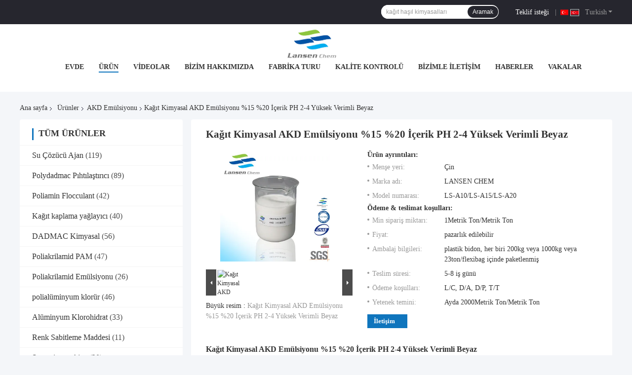

--- FILE ---
content_type: text/html
request_url: https://turkish.waterdecolouringagent.com/sale-33515551-paper-chemical-akd-emulsion-15-20-content-ph-2-4-high-efficiency-white.html
body_size: 37234
content:

<!DOCTYPE html>
<html lang="tr">
<head>
	<meta charset="utf-8">
	<meta http-equiv="X-UA-Compatible" content="IE=edge">
	<meta name="viewport" content="width=device-width, initial-scale=1.0">
    <title>Kağıt Kimyasal AKD Emülsiyonu %15 %20 İçerik PH 2-4 Yüksek Verimli Beyaz</title>
	    <meta name="keywords" content="Kağıt Kimyasal AKD Emülsiyonu, Yüksek Verimli Beyaz AKD Emülsiyonu, AKD Emülsiyonu 20% İçerik, AKD Emülsiyonu" />
            <meta name="description" content="yüksek kalite Kağıt Kimyasal AKD Emülsiyonu %15 %20 İçerik PH 2-4 Yüksek Verimli Beyaz Çin'den, Çin'in önde gelen ürün pazarı Kağıt Kimyasal AKD Emülsiyonu Ürün, sıkı kalite kontrol ile Yüksek Verimli Beyaz AKD Emülsiyonu fabrikalar, yüksek kalite üretmek AKD Emülsiyonu 20% İçerik Ürünler." />
    				<link rel='preload'
					  href=/photo/waterdecolouringagent/sitetpl/style/common.css?ver=1748931926 as='style'><link type='text/css' rel='stylesheet'
					  href=/photo/waterdecolouringagent/sitetpl/style/common.css?ver=1748931926 media='all'><meta property="og:title" content="Kağıt Kimyasal AKD Emülsiyonu %15 %20 İçerik PH 2-4 Yüksek Verimli Beyaz" />
<meta property="og:description" content="yüksek kalite Kağıt Kimyasal AKD Emülsiyonu %15 %20 İçerik PH 2-4 Yüksek Verimli Beyaz Çin'den, Çin'in önde gelen ürün pazarı Kağıt Kimyasal AKD Emülsiyonu Ürün, sıkı kalite kontrol ile Yüksek Verimli Beyaz AKD Emülsiyonu fabrikalar, yüksek kalite üretmek AKD Emülsiyonu 20% İçerik Ürünler." />
<meta property="og:type" content="product" />
<meta property="og:availability" content="instock" />
<meta property="og:site_name" content="WUXI LANSEN CHEMICALS CO.,LTD." />
<meta property="og:url" content="https://turkish.waterdecolouringagent.com/sale-33515551-paper-chemical-akd-emulsion-15-20-content-ph-2-4-high-efficiency-white.html" />
<meta property="og:image" content="https://turkish.waterdecolouringagent.com/photo/ps34857528-paper_chemical_akd_emulsion_15_20_content_ph_2_4_high_efficiency_white.jpg" />
<link rel="canonical" href="https://turkish.waterdecolouringagent.com/sale-33515551-paper-chemical-akd-emulsion-15-20-content-ph-2-4-high-efficiency-white.html" />
<link rel="alternate" href="https://m.turkish.waterdecolouringagent.com/sale-33515551-paper-chemical-akd-emulsion-15-20-content-ph-2-4-high-efficiency-white.html" media="only screen and (max-width: 640px)" />
<link rel="stylesheet" type="text/css" href="/js/guidefirstcommon.css" />
<style type="text/css">
/*<![CDATA[*/
.consent__cookie {position: fixed;top: 0;left: 0;width: 100%;height: 0%;z-index: 100000;}.consent__cookie_bg {position: fixed;top: 0;left: 0;width: 100%;height: 100%;background: #000;opacity: .6;display: none }.consent__cookie_rel {position: fixed;bottom:0;left: 0;width: 100%;background: #fff;display: -webkit-box;display: -ms-flexbox;display: flex;flex-wrap: wrap;padding: 24px 80px;-webkit-box-sizing: border-box;box-sizing: border-box;-webkit-box-pack: justify;-ms-flex-pack: justify;justify-content: space-between;-webkit-transition: all ease-in-out .3s;transition: all ease-in-out .3s }.consent__close {position: absolute;top: 20px;right: 20px;cursor: pointer }.consent__close svg {fill: #777 }.consent__close:hover svg {fill: #000 }.consent__cookie_box {flex: 1;word-break: break-word;}.consent__warm {color: #777;font-size: 16px;margin-bottom: 12px;line-height: 19px }.consent__title {color: #333;font-size: 20px;font-weight: 600;margin-bottom: 12px;line-height: 23px }.consent__itxt {color: #333;font-size: 14px;margin-bottom: 12px;display: -webkit-box;display: -ms-flexbox;display: flex;-webkit-box-align: center;-ms-flex-align: center;align-items: center }.consent__itxt i {display: -webkit-inline-box;display: -ms-inline-flexbox;display: inline-flex;width: 28px;height: 28px;border-radius: 50%;background: #e0f9e9;margin-right: 8px;-webkit-box-align: center;-ms-flex-align: center;align-items: center;-webkit-box-pack: center;-ms-flex-pack: center;justify-content: center }.consent__itxt svg {fill: #3ca860 }.consent__txt {color: #a6a6a6;font-size: 14px;margin-bottom: 8px;line-height: 17px }.consent__btns {display: -webkit-box;display: -ms-flexbox;display: flex;-webkit-box-orient: vertical;-webkit-box-direction: normal;-ms-flex-direction: column;flex-direction: column;-webkit-box-pack: center;-ms-flex-pack: center;justify-content: center;flex-shrink: 0;}.consent__btn {width: 280px;height: 40px;line-height: 40px;text-align: center;background: #3ca860;color: #fff;border-radius: 4px;margin: 8px 0;-webkit-box-sizing: border-box;box-sizing: border-box;cursor: pointer;font-size:14px}.consent__btn:hover {background: #00823b }.consent__btn.empty {color: #3ca860;border: 1px solid #3ca860;background: #fff }.consent__btn.empty:hover {background: #3ca860;color: #fff }.open .consent__cookie_bg {display: block }.open .consent__cookie_rel {bottom: 0 }@media (max-width: 760px) {.consent__btns {width: 100%;align-items: center;}.consent__cookie_rel {padding: 20px 24px }}.consent__cookie.open {display: block;}.consent__cookie {display: none;}
/*]]>*/
</style>
<style type="text/css">
/*<![CDATA[*/
@media only screen and (max-width:640px){.contact_now_dialog .content-wrap .desc{background-image:url(/images/cta_images/bg_s.png) !important}}.contact_now_dialog .content-wrap .content-wrap_header .cta-close{background-image:url(/images/cta_images/sprite.png) !important}.contact_now_dialog .content-wrap .desc{background-image:url(/images/cta_images/bg_l.png) !important}.contact_now_dialog .content-wrap .cta-btn i{background-image:url(/images/cta_images/sprite.png) !important}.contact_now_dialog .content-wrap .head-tip img{content:url(/images/cta_images/cta_contact_now.png) !important}.cusim{background-image:url(/images/imicon/im.svg) !important}.cuswa{background-image:url(/images/imicon/wa.png) !important}.cusall{background-image:url(/images/imicon/allchat.svg) !important}
/*]]>*/
</style>
<script type="text/javascript" src="/js/guidefirstcommon.js"></script>
<script type="text/javascript">
/*<![CDATA[*/
window.isvideotpl = 0;window.detailurl = '';
var colorUrl = '';var isShowGuide = 2;var showGuideColor = 0;var im_appid = 10003;var im_msg="Good day, what product are you looking for?";

var cta_cid = 45579;var use_defaulProductInfo = 1;var cta_pid = 33515551;var test_company = 0;var webim_domain = '';var company_type = 0;var cta_equipment = 'pc'; var setcookie = 'setwebimCookie(73208,33515551,0)'; var whatsapplink = "https://wa.me/8618018327821?text=Hi%2C+I%27m+interested+in+Ka%C4%9F%C4%B1t+Kimyasal+AKD+Em%C3%BClsiyonu+%2515+%2520+%C4%B0%C3%A7erik+PH+2-4+Y%C3%BCksek+Verimli+Beyaz."; function insertMeta(){var str = '<meta name="mobile-web-app-capable" content="yes" /><meta name="viewport" content="width=device-width, initial-scale=1.0" />';document.head.insertAdjacentHTML('beforeend',str);} var element = document.querySelector('a.footer_webim_a[href="/webim/webim_tab.html"]');if (element) {element.parentNode.removeChild(element);}

var colorUrl = '';
var aisearch = 0;
var selfUrl = '';
window.playerReportUrl='/vod/view_count/report';
var query_string = ["Products","Detail"];
var g_tp = '';
var customtplcolor = 99721;
var str_chat = 'sohbet';
				var str_call_now = 'Şimdi ara.';
var str_chat_now = 'Şimdi konuşalım.';
var str_contact1 = 'En İyi Fiyatı Alın';var str_chat_lang='turkish';var str_contact2 = 'Fiyatı alın.';var str_contact2 = 'En İyi Fiyat';var str_contact = 'temas';
window.predomainsub = "";
/*]]>*/
</script>
</head>
<body>
<img src="/logo.gif" style="display:none" alt="logo"/>
<a style="display: none!important;" title="WUXI LANSEN CHEMICALS CO.,LTD." class="float-inquiry" href="/contactnow.html" onclick='setinquiryCookie("{\"showproduct\":1,\"pid\":\"33515551\",\"name\":\"Ka\\u011f\\u0131t Kimyasal AKD Em\\u00fclsiyonu %15 %20 \\u0130\\u00e7erik PH 2-4 Y\\u00fcksek Verimli Beyaz\",\"source_url\":\"\\/sale-33515551-paper-chemical-akd-emulsion-15-20-content-ph-2-4-high-efficiency-white.html\",\"picurl\":\"\\/photo\\/pd34857528-paper_chemical_akd_emulsion_15_20_content_ph_2_4_high_efficiency_white.jpg\",\"propertyDetail\":[[\"D\\u0131\\u015f g\\u00f6r\\u00fcn\\u00fc\\u015f\",\"S\\u00fct beyaz\\u0131 em\\u00fclsiyonu\"],[\"kat\\u0131 i\\u00e7erik\",\"10\\u00b10.5\\/15\\u00b10.5\\/20\\u00b10.5\"],[\"viskozite\",\"10\\/15\\/20\"],[\"PH de\\u011feri\",\"2-4\"]],\"company_name\":null,\"picurl_c\":\"\\/photo\\/pc34857528-paper_chemical_akd_emulsion_15_20_content_ph_2_4_high_efficiency_white.jpg\",\"price\":\"pazarl\\u0131k edilebilir\",\"username\":\"kathy.yuan\",\"viewTime\":\"Son giri\\u015f : 1 Saat 01 dakika \\u00f6nce\",\"subject\":\"fob fiyat\\u0131 nedir,Ka\\u011f\\u0131t Kimyasal AKD Em\\u00fclsiyonu %15 %20 \\u0130\\u00e7erik PH 2-4 Y\\u00fcksek Verimli Beyaz\",\"countrycode\":\"\"}");'></a>
<script>
var originProductInfo = '';
var originProductInfo = {"showproduct":1,"pid":"33515551","name":"Ka\u011f\u0131t Kimyasal AKD Em\u00fclsiyonu %15 %20 \u0130\u00e7erik PH 2-4 Y\u00fcksek Verimli Beyaz","source_url":"\/sale-33515551-paper-chemical-akd-emulsion-15-20-content-ph-2-4-high-efficiency-white.html","picurl":"\/photo\/pd34857528-paper_chemical_akd_emulsion_15_20_content_ph_2_4_high_efficiency_white.jpg","propertyDetail":[["D\u0131\u015f g\u00f6r\u00fcn\u00fc\u015f","S\u00fct beyaz\u0131 em\u00fclsiyonu"],["kat\u0131 i\u00e7erik","10\u00b10.5\/15\u00b10.5\/20\u00b10.5"],["viskozite","10\/15\/20"],["PH de\u011feri","2-4"]],"company_name":null,"picurl_c":"\/photo\/pc34857528-paper_chemical_akd_emulsion_15_20_content_ph_2_4_high_efficiency_white.jpg","price":"pazarl\u0131k edilebilir","username":"kathy.yuan","viewTime":"Son giri\u015f : 7 Saat 01 dakika \u00f6nce","subject":"Mutlu etmek g\u00f6ndermek beni fob fiyat\u0131Ka\u011f\u0131t Kimyasal AKD Em\u00fclsiyonu %15 %20 \u0130\u00e7erik PH 2-4 Y\u00fcksek Verimli Beyaz","countrycode":""};
var save_url = "/contactsave.html";
var update_url = "/updateinquiry.html";
var productInfo = {};
var defaulProductInfo = {};
var myDate = new Date();
var curDate = myDate.getFullYear()+'-'+(parseInt(myDate.getMonth())+1)+'-'+myDate.getDate();
var message = '';
var default_pop = 1;
var leaveMessageDialog = document.getElementsByClassName('leave-message-dialog')[0]; // 获取弹层
var _$$ = function (dom) {
    return document.querySelectorAll(dom);
};
resInfo = originProductInfo;
resInfo['name'] = resInfo['name'] || '';
defaulProductInfo.pid = resInfo['pid'];
defaulProductInfo.productName = resInfo['name'] ?? '';
defaulProductInfo.productInfo = resInfo['propertyDetail'];
defaulProductInfo.productImg = resInfo['picurl_c'];
defaulProductInfo.subject = resInfo['subject'] ?? '';
defaulProductInfo.productImgAlt = resInfo['name'] ?? '';
var inquirypopup_tmp = 1;
var message = 'Sayın,'+'\r\n'+"İlgileniyorum"+' '+trim(resInfo['name'])+", bana tür, boyut, Adedi, malzeme vb. Gibi daha fazla ayrıntı gönderebilir misiniz?"+'\r\n'+"Teşekkürler!"+'\r\n'+"Cevabını bekliyorum.";
var message_1 = 'Sayın,'+'\r\n'+"İlgileniyorum"+' '+trim(resInfo['name'])+", bana tür, boyut, Adedi, malzeme vb. Gibi daha fazla ayrıntı gönderebilir misiniz?"+'\r\n'+"Teşekkürler!"+'\r\n'+"Cevabını bekliyorum.";
var message_2 = 'Merhaba,'+'\r\n'+"Bakıyorum"+' '+trim(resInfo['name'])+", lütfen bana fiyatı, özellikleri ve resmi gönderin."+'\r\n'+"Hızlı yanıtınız çok takdir edilecektir."+'\r\n'+"Daha fazla bilgi için benimle iletişime geçmekten çekinmeyin."+'\r\n'+"Çok teşekkürler.";
var message_3 = 'Merhaba,'+'\r\n'+trim(resInfo['name'])+' '+"beklentilerimi karşılıyor."+'\r\n'+"Lütfen bana en iyi fiyatı ve diğer bazı ürün bilgilerini verin."+'\r\n'+"Mail yoluyla benimle iletişime geçmekten çekinmeyin"+'\r\n'+"Çok teşekkürler.";

var message_4 = 'Sayın,'+'\r\n'+"FOB fiyatınız nedir"+' '+trim(resInfo['name'])+'?'+'\r\n'+"En yakın liman adı hangisi?"+'\r\n'+"Lütfen bana en kısa sürede cevap verin, daha fazla bilgi paylaşmanız daha iyi olur."+'\r\n'+"Saygılarımızla!";
var message_5 = 'Merhaba,'+'\r\n'+"Seninle çok ilgileniyorum"+' '+trim(resInfo['name'])+'.'+'\r\n'+"Lütfen bana ürün detaylarınızı gönderin."+'\r\n'+"Hızlı cevabınızı bekliyorum."+'\r\n'+"Bana posta yoluyla ulaşmaktan çekinmeyin."+'\r\n'+"Saygılarımızla!";

var message_6 = 'Sayın,'+'\r\n'+"Lütfen bize sizin hakkınızda bilgi verin"+' '+trim(resInfo['name'])+", tür, boyut, malzeme ve tabii ki en iyi fiyat gibi."+'\r\n'+"Hızlı cevabınızı bekliyorum."+'\r\n'+"Teşekkür ederiz!";
var message_7 = 'Sayın,'+'\r\n'+"Temin edebilir misin"+' '+trim(resInfo['name'])+" bizim için?"+'\r\n'+"Öncelikle bir fiyat listesi ve bazı ürün detayları istiyoruz."+'\r\n'+"En kısa sürede yanıt almayı ve işbirliğini dört gözle bekliyorum."+'\r\n'+"Çok teşekkür ederim.";
var message_8 = 'Selam,'+'\r\n'+"Bakıyorum"+' '+trim(resInfo['name'])+", lütfen bana biraz daha ayrıntılı ürün bilgisi verin."+'\r\n'+"Cevabını bekliyorum."+'\r\n'+"Teşekkür ederiz!";
var message_9 = 'Merhaba,'+'\r\n'+"Sizin"+' '+trim(resInfo['name'])+" gereksinimlerimi çok iyi karşılıyor."+'\r\n'+"Lütfen bana fiyatı, özellikleri ve benzer modeli gönderin."+'\r\n'+"Benimle sohbet etmekten çekinmeyin."+'\r\n'+"Teşekkürler!";
var message_10 = 'Sayın,'+'\r\n'+"Detayları ve teklifleri hakkında daha fazla bilgi edinmek istiyorum"+' '+trim(resInfo['name'])+'.'+'\r\n'+"Benimle temas kurmaktan çekinmeyin."+'\r\n'+"Saygılarımızla!";

var r = getRandom(1,10);

defaulProductInfo.message = eval("message_"+r);
    defaulProductInfo.message = eval("message_"+r);
        var mytAjax = {

    post: function(url, data, fn) {
        var xhr = new XMLHttpRequest();
        xhr.open("POST", url, true);
        xhr.setRequestHeader("Content-Type", "application/x-www-form-urlencoded;charset=UTF-8");
        xhr.setRequestHeader("X-Requested-With", "XMLHttpRequest");
        xhr.setRequestHeader('Content-Type','text/plain;charset=UTF-8');
        xhr.onreadystatechange = function() {
            if(xhr.readyState == 4 && (xhr.status == 200 || xhr.status == 304)) {
                fn.call(this, xhr.responseText);
            }
        };
        xhr.send(data);
    },

    postform: function(url, data, fn) {
        var xhr = new XMLHttpRequest();
        xhr.open("POST", url, true);
        xhr.setRequestHeader("X-Requested-With", "XMLHttpRequest");
        xhr.onreadystatechange = function() {
            if(xhr.readyState == 4 && (xhr.status == 200 || xhr.status == 304)) {
                fn.call(this, xhr.responseText);
            }
        };
        xhr.send(data);
    }
};
/*window.onload = function(){
    leaveMessageDialog = document.getElementsByClassName('leave-message-dialog')[0];
    if (window.localStorage.recordDialogStatus=='undefined' || (window.localStorage.recordDialogStatus!='undefined' && window.localStorage.recordDialogStatus != curDate)) {
        setTimeout(function(){
            if(parseInt(inquirypopup_tmp%10) == 1){
                creatDialog(defaulProductInfo, 1);
            }
        }, 6000);
    }
};*/
function trim(str)
{
    str = str.replace(/(^\s*)/g,"");
    return str.replace(/(\s*$)/g,"");
};
function getRandom(m,n){
    var num = Math.floor(Math.random()*(m - n) + n);
    return num;
};
function strBtn(param) {

    var starattextarea = document.getElementById("textareamessage").value.length;
    var email = document.getElementById("startEmail").value;

    var default_tip = document.querySelectorAll(".watermark_container").length;
    if (20 < starattextarea && starattextarea < 3000) {
        if(default_tip>0){
            document.getElementById("textareamessage1").parentNode.parentNode.nextElementSibling.style.display = "none";
        }else{
            document.getElementById("textareamessage1").parentNode.nextElementSibling.style.display = "none";
        }

    } else {
        if(default_tip>0){
            document.getElementById("textareamessage1").parentNode.parentNode.nextElementSibling.style.display = "block";
        }else{
            document.getElementById("textareamessage1").parentNode.nextElementSibling.style.display = "block";
        }

        return;
    }

    // var re = /^([a-zA-Z0-9_-])+@([a-zA-Z0-9_-])+\.([a-zA-Z0-9_-])+/i;/*邮箱不区分大小写*/
    var re = /^[a-zA-Z0-9][\w-]*(\.?[\w-]+)*@[a-zA-Z0-9-]+(\.[a-zA-Z0-9]+)+$/i;
    if (!re.test(email)) {
        document.getElementById("startEmail").nextElementSibling.style.display = "block";
        return;
    } else {
        document.getElementById("startEmail").nextElementSibling.style.display = "none";
    }

    var subject = document.getElementById("pop_subject").value;
    var pid = document.getElementById("pop_pid").value;
    var message = document.getElementById("textareamessage").value;
    var sender_email = document.getElementById("startEmail").value;
    var tel = '';
    if (document.getElementById("tel0") != undefined && document.getElementById("tel0") != '')
        tel = document.getElementById("tel0").value;
    var form_serialize = '&tel='+tel;

    form_serialize = form_serialize.replace(/\+/g, "%2B");
    mytAjax.post(save_url,"pid="+pid+"&subject="+subject+"&email="+sender_email+"&message="+(message)+form_serialize,function(res){
        var mes = JSON.parse(res);
        if(mes.status == 200){
            var iid = mes.iid;
            document.getElementById("pop_iid").value = iid;
            document.getElementById("pop_uuid").value = mes.uuid;

            if(typeof gtag_report_conversion === "function"){
                gtag_report_conversion();//执行统计js代码
            }
            if(typeof fbq === "function"){
                fbq('track','Purchase');//执行统计js代码
            }
        }
    });
    for (var index = 0; index < document.querySelectorAll(".dialog-content-pql").length; index++) {
        document.querySelectorAll(".dialog-content-pql")[index].style.display = "none";
    };
    $('#idphonepql').val(tel);
    document.getElementById("dialog-content-pql-id").style.display = "block";
    ;
};
function twoBtnOk(param) {

    var selectgender = document.getElementById("Mr").innerHTML;
    var iid = document.getElementById("pop_iid").value;
    var sendername = document.getElementById("idnamepql").value;
    var senderphone = document.getElementById("idphonepql").value;
    var sendercname = document.getElementById("idcompanypql").value;
    var uuid = document.getElementById("pop_uuid").value;
    var gender = 2;
    if(selectgender == 'Mr.') gender = 0;
    if(selectgender == 'Mrs.') gender = 1;
    var pid = document.getElementById("pop_pid").value;
    var form_serialize = '';

        form_serialize = form_serialize.replace(/\+/g, "%2B");

    mytAjax.post(update_url,"iid="+iid+"&gender="+gender+"&uuid="+uuid+"&name="+(sendername)+"&tel="+(senderphone)+"&company="+(sendercname)+form_serialize,function(res){});

    for (var index = 0; index < document.querySelectorAll(".dialog-content-pql").length; index++) {
        document.querySelectorAll(".dialog-content-pql")[index].style.display = "none";
    };
    document.getElementById("dialog-content-pql-ok").style.display = "block";

};
function toCheckMust(name) {
    $('#'+name+'error').hide();
}
function handClidk(param) {
    var starattextarea = document.getElementById("textareamessage1").value.length;
    var email = document.getElementById("startEmail1").value;
    var default_tip = document.querySelectorAll(".watermark_container").length;
    if (20 < starattextarea && starattextarea < 3000) {
        if(default_tip>0){
            document.getElementById("textareamessage1").parentNode.parentNode.nextElementSibling.style.display = "none";
        }else{
            document.getElementById("textareamessage1").parentNode.nextElementSibling.style.display = "none";
        }

    } else {
        if(default_tip>0){
            document.getElementById("textareamessage1").parentNode.parentNode.nextElementSibling.style.display = "block";
        }else{
            document.getElementById("textareamessage1").parentNode.nextElementSibling.style.display = "block";
        }

        return;
    }

    // var re = /^([a-zA-Z0-9_-])+@([a-zA-Z0-9_-])+\.([a-zA-Z0-9_-])+/i;
    var re = /^[a-zA-Z0-9][\w-]*(\.?[\w-]+)*@[a-zA-Z0-9-]+(\.[a-zA-Z0-9]+)+$/i;
    if (!re.test(email)) {
        document.getElementById("startEmail1").nextElementSibling.style.display = "block";
        return;
    } else {
        document.getElementById("startEmail1").nextElementSibling.style.display = "none";
    }

    var subject = document.getElementById("pop_subject").value;
    var pid = document.getElementById("pop_pid").value;
    var message = document.getElementById("textareamessage1").value;
    var sender_email = document.getElementById("startEmail1").value;
    var form_serialize = tel = '';
    if (document.getElementById("tel1") != undefined && document.getElementById("tel1") != '')
        tel = document.getElementById("tel1").value;
        mytAjax.post(save_url,"email="+sender_email+"&tel="+tel+"&pid="+pid+"&message="+message+"&subject="+subject+form_serialize,function(res){

        var mes = JSON.parse(res);
        if(mes.status == 200){
            var iid = mes.iid;
            document.getElementById("pop_iid").value = iid;
            document.getElementById("pop_uuid").value = mes.uuid;
            if(typeof gtag_report_conversion === "function"){
                gtag_report_conversion();//执行统计js代码
            }
        }

    });
    for (var index = 0; index < document.querySelectorAll(".dialog-content-pql").length; index++) {
        document.querySelectorAll(".dialog-content-pql")[index].style.display = "none";
    };
    $('#idphonepql').val(tel);
    document.getElementById("dialog-content-pql-id").style.display = "block";

};
window.addEventListener('load', function () {
    $('.checkbox-wrap label').each(function(){
        if($(this).find('input').prop('checked')){
            $(this).addClass('on')
        }else {
            $(this).removeClass('on')
        }
    })
    $(document).on('click', '.checkbox-wrap label' , function(ev){
        if (ev.target.tagName.toUpperCase() != 'INPUT') {
            $(this).toggleClass('on')
        }
    })
})

function hand_video(pdata) {
    data = JSON.parse(pdata);
    productInfo.productName = data.productName;
    productInfo.productInfo = data.productInfo;
    productInfo.productImg = data.productImg;
    productInfo.subject = data.subject;

    var message = 'Sayın,'+'\r\n'+"İlgileniyorum"+' '+trim(data.productName)+", bana tür, boyut, miktar, malzeme gibi daha fazla ayrıntı gönderebilir misiniz"+'\r\n'+"Teşekkürler!"+'\r\n'+"Cevabını bekliyorum.";

    var message = 'Sayın,'+'\r\n'+"İlgileniyorum"+' '+trim(data.productName)+", bana tür, boyut, Adedi, malzeme vb. Gibi daha fazla ayrıntı gönderebilir misiniz?"+'\r\n'+"Teşekkürler!"+'\r\n'+"Cevabını bekliyorum.";
    var message_1 = 'Sayın,'+'\r\n'+"İlgileniyorum"+' '+trim(data.productName)+", bana tür, boyut, Adedi, malzeme vb. Gibi daha fazla ayrıntı gönderebilir misiniz?"+'\r\n'+"Teşekkürler!"+'\r\n'+"Cevabını bekliyorum.";
    var message_2 = 'Merhaba,'+'\r\n'+"Bakıyorum"+' '+trim(data.productName)+", lütfen bana fiyatı, özellikleri ve resmi gönderin."+'\r\n'+"Hızlı yanıtınız çok takdir edilecektir."+'\r\n'+"Daha fazla bilgi için benimle iletişime geçmekten çekinmeyin."+'\r\n'+"Çok teşekkürler.";
    var message_3 = 'Merhaba,'+'\r\n'+trim(data.productName)+' '+"beklentilerimi karşılıyor."+'\r\n'+"Lütfen bana en iyi fiyatı ve diğer bazı ürün bilgilerini verin."+'\r\n'+"Mail yoluyla benimle iletişime geçmekten çekinmeyin"+'\r\n'+"Çok teşekkürler.";

    var message_4 = 'Sayın,'+'\r\n'+"FOB fiyatınız nedir"+' '+trim(data.productName)+'?'+'\r\n'+"En yakın liman adı hangisi?"+'\r\n'+"Lütfen bana en kısa sürede cevap verin, daha fazla bilgi paylaşmanız daha iyi olur."+'\r\n'+"Saygılarımızla!";
    var message_5 = 'Merhaba,'+'\r\n'+"Seninle çok ilgileniyorum"+' '+trim(data.productName)+'.'+'\r\n'+"Lütfen bana ürün detaylarınızı gönderin."+'\r\n'+"Hızlı cevabınızı bekliyorum."+'\r\n'+"Bana posta yoluyla ulaşmaktan çekinmeyin."+'\r\n'+"Saygılarımızla!";

    var message_6 = 'Sayın,'+'\r\n'+"Lütfen bize sizin hakkınızda bilgi verin"+' '+trim(data.productName)+", tür, boyut, malzeme ve tabii ki en iyi fiyat gibi."+'\r\n'+"Hızlı cevabınızı bekliyorum."+'\r\n'+"Teşekkür ederiz!";
    var message_7 = 'Sayın,'+'\r\n'+"Temin edebilir misin"+' '+trim(data.productName)+" bizim için?"+'\r\n'+"Öncelikle bir fiyat listesi ve bazı ürün detayları istiyoruz."+'\r\n'+"En kısa sürede yanıt almayı ve işbirliğini dört gözle bekliyorum."+'\r\n'+"Çok teşekkür ederim.";
    var message_8 = 'Selam,'+'\r\n'+"Bakıyorum"+' '+trim(data.productName)+", lütfen bana biraz daha ayrıntılı ürün bilgisi verin."+'\r\n'+"Cevabını bekliyorum."+'\r\n'+"Teşekkür ederiz!";
    var message_9 = 'Merhaba,'+'\r\n'+"Sizin"+' '+trim(data.productName)+" gereksinimlerimi çok iyi karşılıyor."+'\r\n'+"Lütfen bana fiyatı, özellikleri ve benzer modeli gönderin."+'\r\n'+"Benimle sohbet etmekten çekinmeyin."+'\r\n'+"Teşekkürler!";
    var message_10 = 'Sayın,'+'\r\n'+"Detayları ve teklifleri hakkında daha fazla bilgi edinmek istiyorum"+' '+trim(data.productName)+'.'+'\r\n'+"Benimle temas kurmaktan çekinmeyin."+'\r\n'+"Saygılarımızla!";

    var r = getRandom(1,10);

    productInfo.message = eval("message_"+r);
            if(parseInt(inquirypopup_tmp/10) == 1){
        productInfo.message = "";
    }
    productInfo.pid = data.pid;
    creatDialog(productInfo, 2);
};

function handDialog(pdata) {
    data = JSON.parse(pdata);
    productInfo.productName = data.productName;
    productInfo.productInfo = data.productInfo;
    productInfo.productImg = data.productImg;
    productInfo.subject = data.subject;

    var message = 'Sayın,'+'\r\n'+"İlgileniyorum"+' '+trim(data.productName)+", bana tür, boyut, miktar, malzeme gibi daha fazla ayrıntı gönderebilir misiniz"+'\r\n'+"Teşekkürler!"+'\r\n'+"Cevabını bekliyorum.";

    var message = 'Sayın,'+'\r\n'+"İlgileniyorum"+' '+trim(data.productName)+", bana tür, boyut, Adedi, malzeme vb. Gibi daha fazla ayrıntı gönderebilir misiniz?"+'\r\n'+"Teşekkürler!"+'\r\n'+"Cevabını bekliyorum.";
    var message_1 = 'Sayın,'+'\r\n'+"İlgileniyorum"+' '+trim(data.productName)+", bana tür, boyut, Adedi, malzeme vb. Gibi daha fazla ayrıntı gönderebilir misiniz?"+'\r\n'+"Teşekkürler!"+'\r\n'+"Cevabını bekliyorum.";
    var message_2 = 'Merhaba,'+'\r\n'+"Bakıyorum"+' '+trim(data.productName)+", lütfen bana fiyatı, özellikleri ve resmi gönderin."+'\r\n'+"Hızlı yanıtınız çok takdir edilecektir."+'\r\n'+"Daha fazla bilgi için benimle iletişime geçmekten çekinmeyin."+'\r\n'+"Çok teşekkürler.";
    var message_3 = 'Merhaba,'+'\r\n'+trim(data.productName)+' '+"beklentilerimi karşılıyor."+'\r\n'+"Lütfen bana en iyi fiyatı ve diğer bazı ürün bilgilerini verin."+'\r\n'+"Mail yoluyla benimle iletişime geçmekten çekinmeyin"+'\r\n'+"Çok teşekkürler.";

    var message_4 = 'Sayın,'+'\r\n'+"FOB fiyatınız nedir"+' '+trim(data.productName)+'?'+'\r\n'+"En yakın liman adı hangisi?"+'\r\n'+"Lütfen bana en kısa sürede cevap verin, daha fazla bilgi paylaşmanız daha iyi olur."+'\r\n'+"Saygılarımızla!";
    var message_5 = 'Merhaba,'+'\r\n'+"Seninle çok ilgileniyorum"+' '+trim(data.productName)+'.'+'\r\n'+"Lütfen bana ürün detaylarınızı gönderin."+'\r\n'+"Hızlı cevabınızı bekliyorum."+'\r\n'+"Bana posta yoluyla ulaşmaktan çekinmeyin."+'\r\n'+"Saygılarımızla!";

    var message_6 = 'Sayın,'+'\r\n'+"Lütfen bize sizin hakkınızda bilgi verin"+' '+trim(data.productName)+", tür, boyut, malzeme ve tabii ki en iyi fiyat gibi."+'\r\n'+"Hızlı cevabınızı bekliyorum."+'\r\n'+"Teşekkür ederiz!";
    var message_7 = 'Sayın,'+'\r\n'+"Temin edebilir misin"+' '+trim(data.productName)+" bizim için?"+'\r\n'+"Öncelikle bir fiyat listesi ve bazı ürün detayları istiyoruz."+'\r\n'+"En kısa sürede yanıt almayı ve işbirliğini dört gözle bekliyorum."+'\r\n'+"Çok teşekkür ederim.";
    var message_8 = 'Selam,'+'\r\n'+"Bakıyorum"+' '+trim(data.productName)+", lütfen bana biraz daha ayrıntılı ürün bilgisi verin."+'\r\n'+"Cevabını bekliyorum."+'\r\n'+"Teşekkür ederiz!";
    var message_9 = 'Merhaba,'+'\r\n'+"Sizin"+' '+trim(data.productName)+" gereksinimlerimi çok iyi karşılıyor."+'\r\n'+"Lütfen bana fiyatı, özellikleri ve benzer modeli gönderin."+'\r\n'+"Benimle sohbet etmekten çekinmeyin."+'\r\n'+"Teşekkürler!";
    var message_10 = 'Sayın,'+'\r\n'+"Detayları ve teklifleri hakkında daha fazla bilgi edinmek istiyorum"+' '+trim(data.productName)+'.'+'\r\n'+"Benimle temas kurmaktan çekinmeyin."+'\r\n'+"Saygılarımızla!";

    var r = getRandom(1,10);
    productInfo.message = eval("message_"+r);
            if(parseInt(inquirypopup_tmp/10) == 1){
        productInfo.message = "";
    }
    productInfo.pid = data.pid;
    creatDialog(productInfo, 2);
};

function closepql(param) {

    leaveMessageDialog.style.display = 'none';
};

function closepql2(param) {

    for (var index = 0; index < document.querySelectorAll(".dialog-content-pql").length; index++) {
        document.querySelectorAll(".dialog-content-pql")[index].style.display = "none";
    };
    document.getElementById("dialog-content-pql-ok").style.display = "block";
};

function decodeHtmlEntities(str) {
    var tempElement = document.createElement('div');
    tempElement.innerHTML = str;
    return tempElement.textContent || tempElement.innerText || '';
}

function initProduct(productInfo,type){

    productInfo.productName = decodeHtmlEntities(productInfo.productName);
    productInfo.message = decodeHtmlEntities(productInfo.message);

    leaveMessageDialog = document.getElementsByClassName('leave-message-dialog')[0];
    leaveMessageDialog.style.display = "block";
    if(type == 3){
        var popinquiryemail = document.getElementById("popinquiryemail").value;
        _$$("#startEmail1")[0].value = popinquiryemail;
    }else{
        _$$("#startEmail1")[0].value = "";
    }
    _$$("#startEmail")[0].value = "";
    _$$("#idnamepql")[0].value = "";
    _$$("#idphonepql")[0].value = "";
    _$$("#idcompanypql")[0].value = "";

    _$$("#pop_pid")[0].value = productInfo.pid;
    _$$("#pop_subject")[0].value = productInfo.subject;
    
    if(parseInt(inquirypopup_tmp/10) == 1){
        productInfo.message = "";
    }

    _$$("#textareamessage1")[0].value = productInfo.message;
    _$$("#textareamessage")[0].value = productInfo.message;

    _$$("#dialog-content-pql-id .titlep")[0].innerHTML = productInfo.productName;
    _$$("#dialog-content-pql-id img")[0].setAttribute("src", productInfo.productImg);
    _$$("#dialog-content-pql-id img")[0].setAttribute("alt", productInfo.productImgAlt);

    _$$("#dialog-content-pql-id-hand img")[0].setAttribute("src", productInfo.productImg);
    _$$("#dialog-content-pql-id-hand img")[0].setAttribute("alt", productInfo.productImgAlt);
    _$$("#dialog-content-pql-id-hand .titlep")[0].innerHTML = productInfo.productName;

    if (productInfo.productInfo.length > 0) {
        var ul2, ul;
        ul = document.createElement("ul");
        for (var index = 0; index < productInfo.productInfo.length; index++) {
            var el = productInfo.productInfo[index];
            var li = document.createElement("li");
            var span1 = document.createElement("span");
            span1.innerHTML = el[0] + ":";
            var span2 = document.createElement("span");
            span2.innerHTML = el[1];
            li.appendChild(span1);
            li.appendChild(span2);
            ul.appendChild(li);

        }
        ul2 = ul.cloneNode(true);
        if (type === 1) {
            _$$("#dialog-content-pql-id .left")[0].replaceChild(ul, _$$("#dialog-content-pql-id .left ul")[0]);
        } else {
            _$$("#dialog-content-pql-id-hand .left")[0].replaceChild(ul2, _$$("#dialog-content-pql-id-hand .left ul")[0]);
            _$$("#dialog-content-pql-id .left")[0].replaceChild(ul, _$$("#dialog-content-pql-id .left ul")[0]);
        }
    };
    for (var index = 0; index < _$$("#dialog-content-pql-id .right ul li").length; index++) {
        _$$("#dialog-content-pql-id .right ul li")[index].addEventListener("click", function (params) {
            _$$("#dialog-content-pql-id .right #Mr")[0].innerHTML = this.innerHTML
        }, false)

    };

};
function closeInquiryCreateDialog() {
    document.getElementById("xuanpan_dialog_box_pql").style.display = "none";
};
function showInquiryCreateDialog() {
    document.getElementById("xuanpan_dialog_box_pql").style.display = "block";
};
function submitPopInquiry(){
    var message = document.getElementById("inquiry_message").value;
    var email = document.getElementById("inquiry_email").value;
    var subject = defaulProductInfo.subject;
    var pid = defaulProductInfo.pid;
    if (email === undefined) {
        showInquiryCreateDialog();
        document.getElementById("inquiry_email").style.border = "1px solid red";
        return false;
    };
    if (message === undefined) {
        showInquiryCreateDialog();
        document.getElementById("inquiry_message").style.border = "1px solid red";
        return false;
    };
    if (email.search(/^\w+((-\w+)|(\.\w+))*\@[A-Za-z0-9]+((\.|-)[A-Za-z0-9]+)*\.[A-Za-z0-9]+$/) == -1) {
        document.getElementById("inquiry_email").style.border= "1px solid red";
        showInquiryCreateDialog();
        return false;
    } else {
        document.getElementById("inquiry_email").style.border= "";
    };
    if (message.length < 20 || message.length >3000) {
        showInquiryCreateDialog();
        document.getElementById("inquiry_message").style.border = "1px solid red";
        return false;
    } else {
        document.getElementById("inquiry_message").style.border = "";
    };
    var tel = '';
    if (document.getElementById("tel") != undefined && document.getElementById("tel") != '')
        tel = document.getElementById("tel").value;

    mytAjax.post(save_url,"pid="+pid+"&subject="+subject+"&email="+email+"&message="+(message)+'&tel='+tel,function(res){
        var mes = JSON.parse(res);
        if(mes.status == 200){
            var iid = mes.iid;
            document.getElementById("pop_iid").value = iid;
            document.getElementById("pop_uuid").value = mes.uuid;

        }
    });
    initProduct(defaulProductInfo);
    for (var index = 0; index < document.querySelectorAll(".dialog-content-pql").length; index++) {
        document.querySelectorAll(".dialog-content-pql")[index].style.display = "none";
    };
    $('#idphonepql').val(tel);
    document.getElementById("dialog-content-pql-id").style.display = "block";

};

//带附件上传
function submitPopInquiryfile(email_id,message_id,check_sort,name_id,phone_id,company_id,attachments){

    if(typeof(check_sort) == 'undefined'){
        check_sort = 0;
    }
    var message = document.getElementById(message_id).value;
    var email = document.getElementById(email_id).value;
    var attachments = document.getElementById(attachments).value;
    if(typeof(name_id) !== 'undefined' && name_id != ""){
        var name  = document.getElementById(name_id).value;
    }
    if(typeof(phone_id) !== 'undefined' && phone_id != ""){
        var phone = document.getElementById(phone_id).value;
    }
    if(typeof(company_id) !== 'undefined' && company_id != ""){
        var company = document.getElementById(company_id).value;
    }
    var subject = defaulProductInfo.subject;
    var pid = defaulProductInfo.pid;

    if(check_sort == 0){
        if (email === undefined) {
            showInquiryCreateDialog();
            document.getElementById(email_id).style.border = "1px solid red";
            return false;
        };
        if (message === undefined) {
            showInquiryCreateDialog();
            document.getElementById(message_id).style.border = "1px solid red";
            return false;
        };

        if (email.search(/^\w+((-\w+)|(\.\w+))*\@[A-Za-z0-9]+((\.|-)[A-Za-z0-9]+)*\.[A-Za-z0-9]+$/) == -1) {
            document.getElementById(email_id).style.border= "1px solid red";
            showInquiryCreateDialog();
            return false;
        } else {
            document.getElementById(email_id).style.border= "";
        };
        if (message.length < 20 || message.length >3000) {
            showInquiryCreateDialog();
            document.getElementById(message_id).style.border = "1px solid red";
            return false;
        } else {
            document.getElementById(message_id).style.border = "";
        };
    }else{

        if (message === undefined) {
            showInquiryCreateDialog();
            document.getElementById(message_id).style.border = "1px solid red";
            return false;
        };

        if (email === undefined) {
            showInquiryCreateDialog();
            document.getElementById(email_id).style.border = "1px solid red";
            return false;
        };

        if (message.length < 20 || message.length >3000) {
            showInquiryCreateDialog();
            document.getElementById(message_id).style.border = "1px solid red";
            return false;
        } else {
            document.getElementById(message_id).style.border = "";
        };

        if (email.search(/^\w+((-\w+)|(\.\w+))*\@[A-Za-z0-9]+((\.|-)[A-Za-z0-9]+)*\.[A-Za-z0-9]+$/) == -1) {
            document.getElementById(email_id).style.border= "1px solid red";
            showInquiryCreateDialog();
            return false;
        } else {
            document.getElementById(email_id).style.border= "";
        };

    };

    mytAjax.post(save_url,"pid="+pid+"&subject="+subject+"&email="+email+"&message="+message+"&company="+company+"&attachments="+attachments,function(res){
        var mes = JSON.parse(res);
        if(mes.status == 200){
            var iid = mes.iid;
            document.getElementById("pop_iid").value = iid;
            document.getElementById("pop_uuid").value = mes.uuid;

            if(typeof gtag_report_conversion === "function"){
                gtag_report_conversion();//执行统计js代码
            }
            if(typeof fbq === "function"){
                fbq('track','Purchase');//执行统计js代码
            }
        }
    });
    initProduct(defaulProductInfo);

    if(name !== undefined && name != ""){
        _$$("#idnamepql")[0].value = name;
    }

    if(phone !== undefined && phone != ""){
        _$$("#idphonepql")[0].value = phone;
    }

    if(company !== undefined && company != ""){
        _$$("#idcompanypql")[0].value = company;
    }

    for (var index = 0; index < document.querySelectorAll(".dialog-content-pql").length; index++) {
        document.querySelectorAll(".dialog-content-pql")[index].style.display = "none";
    };
    document.getElementById("dialog-content-pql-id").style.display = "block";

};
function submitPopInquiryByParam(email_id,message_id,check_sort,name_id,phone_id,company_id){

    if(typeof(check_sort) == 'undefined'){
        check_sort = 0;
    }

    var senderphone = '';
    var message = document.getElementById(message_id).value;
    var email = document.getElementById(email_id).value;
    if(typeof(name_id) !== 'undefined' && name_id != ""){
        var name  = document.getElementById(name_id).value;
    }
    if(typeof(phone_id) !== 'undefined' && phone_id != ""){
        var phone = document.getElementById(phone_id).value;
        senderphone = phone;
    }
    if(typeof(company_id) !== 'undefined' && company_id != ""){
        var company = document.getElementById(company_id).value;
    }
    var subject = defaulProductInfo.subject;
    var pid = defaulProductInfo.pid;

    if(check_sort == 0){
        if (email === undefined) {
            showInquiryCreateDialog();
            document.getElementById(email_id).style.border = "1px solid red";
            return false;
        };
        if (message === undefined) {
            showInquiryCreateDialog();
            document.getElementById(message_id).style.border = "1px solid red";
            return false;
        };

        if (email.search(/^\w+((-\w+)|(\.\w+))*\@[A-Za-z0-9]+((\.|-)[A-Za-z0-9]+)*\.[A-Za-z0-9]+$/) == -1) {
            document.getElementById(email_id).style.border= "1px solid red";
            showInquiryCreateDialog();
            return false;
        } else {
            document.getElementById(email_id).style.border= "";
        };
        if (message.length < 20 || message.length >3000) {
            showInquiryCreateDialog();
            document.getElementById(message_id).style.border = "1px solid red";
            return false;
        } else {
            document.getElementById(message_id).style.border = "";
        };
    }else{

        if (message === undefined) {
            showInquiryCreateDialog();
            document.getElementById(message_id).style.border = "1px solid red";
            return false;
        };

        if (email === undefined) {
            showInquiryCreateDialog();
            document.getElementById(email_id).style.border = "1px solid red";
            return false;
        };

        if (message.length < 20 || message.length >3000) {
            showInquiryCreateDialog();
            document.getElementById(message_id).style.border = "1px solid red";
            return false;
        } else {
            document.getElementById(message_id).style.border = "";
        };

        if (email.search(/^\w+((-\w+)|(\.\w+))*\@[A-Za-z0-9]+((\.|-)[A-Za-z0-9]+)*\.[A-Za-z0-9]+$/) == -1) {
            document.getElementById(email_id).style.border= "1px solid red";
            showInquiryCreateDialog();
            return false;
        } else {
            document.getElementById(email_id).style.border= "";
        };

    };

    var productsku = "";
    if($("#product_sku").length > 0){
        productsku = $("#product_sku").html();
    }

    mytAjax.post(save_url,"tel="+senderphone+"&pid="+pid+"&subject="+subject+"&email="+email+"&message="+message+"&messagesku="+encodeURI(productsku),function(res){
        var mes = JSON.parse(res);
        if(mes.status == 200){
            var iid = mes.iid;
            document.getElementById("pop_iid").value = iid;
            document.getElementById("pop_uuid").value = mes.uuid;

            if(typeof gtag_report_conversion === "function"){
                gtag_report_conversion();//执行统计js代码
            }
            if(typeof fbq === "function"){
                fbq('track','Purchase');//执行统计js代码
            }
        }
    });
    initProduct(defaulProductInfo);

    if(name !== undefined && name != ""){
        _$$("#idnamepql")[0].value = name;
    }

    if(phone !== undefined && phone != ""){
        _$$("#idphonepql")[0].value = phone;
    }

    if(company !== undefined && company != ""){
        _$$("#idcompanypql")[0].value = company;
    }

    for (var index = 0; index < document.querySelectorAll(".dialog-content-pql").length; index++) {
        document.querySelectorAll(".dialog-content-pql")[index].style.display = "none";

    };
    document.getElementById("dialog-content-pql-id").style.display = "block";

};

function creat_videoDialog(productInfo, type) {

    if(type == 1){
        if(default_pop != 1){
            return false;
        }
        window.localStorage.recordDialogStatus = curDate;
    }else{
        default_pop = 0;
    }
    initProduct(productInfo, type);
    if (type === 1) {
        // 自动弹出
        for (var index = 0; index < document.querySelectorAll(".dialog-content-pql").length; index++) {

            document.querySelectorAll(".dialog-content-pql")[index].style.display = "none";
        };
        document.getElementById("dialog-content-pql").style.display = "block";
    } else {
        // 手动弹出
        for (var index = 0; index < document.querySelectorAll(".dialog-content-pql").length; index++) {
            document.querySelectorAll(".dialog-content-pql")[index].style.display = "none";
        };
        document.getElementById("dialog-content-pql-id-hand").style.display = "block";
    }
}

function creatDialog(productInfo, type) {

    if(type == 1){
        if(default_pop != 1){
            return false;
        }
        window.localStorage.recordDialogStatus = curDate;
    }else{
        default_pop = 0;
    }
    initProduct(productInfo, type);
    if (type === 1) {
        // 自动弹出
        for (var index = 0; index < document.querySelectorAll(".dialog-content-pql").length; index++) {

            document.querySelectorAll(".dialog-content-pql")[index].style.display = "none";
        };
        document.getElementById("dialog-content-pql").style.display = "block";
    } else {
        // 手动弹出
        for (var index = 0; index < document.querySelectorAll(".dialog-content-pql").length; index++) {
            document.querySelectorAll(".dialog-content-pql")[index].style.display = "none";
        };
        document.getElementById("dialog-content-pql-id-hand").style.display = "block";
    }
}

//带邮箱信息打开询盘框 emailtype=1表示带入邮箱
function openDialog(emailtype){
    var type = 2;//不带入邮箱，手动弹出
    if(emailtype == 1){
        var popinquiryemail = document.getElementById("popinquiryemail").value;
        // var re = /^([a-zA-Z0-9_-])+@([a-zA-Z0-9_-])+\.([a-zA-Z0-9_-])+/i;
        var re = /^[a-zA-Z0-9][\w-]*(\.?[\w-]+)*@[a-zA-Z0-9-]+(\.[a-zA-Z0-9]+)+$/i;
        if (!re.test(popinquiryemail)) {
            //前端提示样式;
            showInquiryCreateDialog();
            document.getElementById("popinquiryemail").style.border = "1px solid red";
            return false;
        } else {
            //前端提示样式;
        }
        var type = 3;
    }
    creatDialog(defaulProductInfo,type);
}

//上传附件
function inquiryUploadFile(){
    var fileObj = document.querySelector("#fileId").files[0];
    //构建表单数据
    var formData = new FormData();
    var filesize = fileObj.size;
    if(filesize > 10485760 || filesize == 0) {
        document.getElementById("filetips").style.display = "block";
        return false;
    }else {
        document.getElementById("filetips").style.display = "none";
    }
    formData.append('popinquiryfile', fileObj);
    document.getElementById("quotefileform").reset();
    var save_url = "/inquiryuploadfile.html";
    mytAjax.postform(save_url,formData,function(res){
        var mes = JSON.parse(res);
        if(mes.status == 200){
            document.getElementById("uploader-file-info").innerHTML = document.getElementById("uploader-file-info").innerHTML + "<span class=op>"+mes.attfile.name+"<a class=delatt id=att"+mes.attfile.id+" onclick=delatt("+mes.attfile.id+");>Delete</a></span>";
            var nowattachs = document.getElementById("attachments").value;
            if( nowattachs !== ""){
                var attachs = JSON.parse(nowattachs);
                attachs[mes.attfile.id] = mes.attfile;
            }else{
                var attachs = {};
                attachs[mes.attfile.id] = mes.attfile;
            }
            document.getElementById("attachments").value = JSON.stringify(attachs);
        }
    });
}
//附件删除
function delatt(attid)
{
    var nowattachs = document.getElementById("attachments").value;
    if( nowattachs !== ""){
        var attachs = JSON.parse(nowattachs);
        if(attachs[attid] == ""){
            return false;
        }
        var formData = new FormData();
        var delfile = attachs[attid]['filename'];
        var save_url = "/inquirydelfile.html";
        if(delfile != "") {
            formData.append('delfile', delfile);
            mytAjax.postform(save_url, formData, function (res) {
                if(res !== "") {
                    var mes = JSON.parse(res);
                    if (mes.status == 200) {
                        delete attachs[attid];
                        document.getElementById("attachments").value = JSON.stringify(attachs);
                        var s = document.getElementById("att"+attid);
                        s.parentNode.remove();
                    }
                }
            });
        }
    }else{
        return false;
    }
}

</script>
<div class="leave-message-dialog" style="display: none">
<style>
    .leave-message-dialog .close:before, .leave-message-dialog .close:after{
        content:initial;
    }
</style>
<div class="dialog-content-pql" id="dialog-content-pql" style="display: none">
    <span class="close" onclick="closepql()"><img src="/images/close.png" alt="close"></span>
    <div class="title">
        <p class="firstp-pql">Mesaj bırakın</p>
        <p class="lastp-pql">Sizi yakında arayacağız!</p>
    </div>
    <div class="form">
        <div class="textarea">
            <textarea style='font-family: robot;'  name="" id="textareamessage" cols="30" rows="10" style="margin-bottom:14px;width:100%"
                placeholder="Lütfen sorgulama detaylarınızı giriniz."></textarea>
        </div>
        <p class="error-pql"> <span class="icon-pql"><img src="/images/error.png" alt="WUXI LANSEN CHEMICALS CO.,LTD."></span> Mesajınız 20-3.000 karakter arasında olmalıdır!</p>
        <input id="startEmail" type="text" placeholder="E-postanızı giriniz" onkeydown="if(event.keyCode === 13){ strBtn();}">
        <p class="error-pql"><span class="icon-pql"><img src="/images/error.png" alt="WUXI LANSEN CHEMICALS CO.,LTD."></span> Lütfen emailinizi kontrol edin! </p>
                <div class="operations">
            <div class='btn' id="submitStart" type="submit" onclick="strBtn()">Sunmak</div>
        </div>
            </div>
</div>
<div class="dialog-content-pql dialog-content-pql-id" id="dialog-content-pql-id" style="display:none">
        <span class="close" onclick="closepql2()"><svg t="1648434466530" class="icon" viewBox="0 0 1024 1024" version="1.1" xmlns="http://www.w3.org/2000/svg" p-id="2198" width="16" height="16"><path d="M576 512l277.333333 277.333333-64 64-277.333333-277.333333L234.666667 853.333333 170.666667 789.333333l277.333333-277.333333L170.666667 234.666667 234.666667 170.666667l277.333333 277.333333L789.333333 170.666667 853.333333 234.666667 576 512z" fill="#444444" p-id="2199"></path></svg></span>
    <div class="left">
        <div class="img"><img></div>
        <p class="titlep"></p>
        <ul> </ul>
    </div>
    <div class="right">
                <p class="title">Daha fazla bilgi daha iyi iletişimi kolaylaştırır.</p>
                <div style="position: relative;">
            <div class="mr"> <span id="Mr">Bay</span>
                <ul>
                    <li>Bay</li>
                    <li>Bayan</li>
                </ul>
            </div>
            <input style="text-indent: 80px;" type="text" id="idnamepql" placeholder="Adınızı girin">
        </div>
        <input type="text"  id="idphonepql"  placeholder="Telefon numarası">
        <input type="text" id="idcompanypql"  placeholder="şirket" onkeydown="if(event.keyCode === 13){ twoBtnOk();}">
                <div class="btn form_new" id="twoBtnOk" onclick="twoBtnOk()">tamam</div>
    </div>
</div>

<div class="dialog-content-pql dialog-content-pql-ok" id="dialog-content-pql-ok" style="display:none">
        <span class="close" onclick="closepql()"><svg t="1648434466530" class="icon" viewBox="0 0 1024 1024" version="1.1" xmlns="http://www.w3.org/2000/svg" p-id="2198" width="16" height="16"><path d="M576 512l277.333333 277.333333-64 64-277.333333-277.333333L234.666667 853.333333 170.666667 789.333333l277.333333-277.333333L170.666667 234.666667 234.666667 170.666667l277.333333 277.333333L789.333333 170.666667 853.333333 234.666667 576 512z" fill="#444444" p-id="2199"></path></svg></span>
    <div class="duihaook"></div>
        <p class="title">Başarıyla gönderildi!</p>
        <p class="p1" style="text-align: center; font-size: 18px; margin-top: 14px;">Sizi yakında arayacağız!</p>
    <div class="btn" onclick="closepql()" id="endOk" style="margin: 0 auto;margin-top: 50px;">tamam</div>
</div>
<div class="dialog-content-pql dialog-content-pql-id dialog-content-pql-id-hand" id="dialog-content-pql-id-hand"
    style="display:none">
     <input type="hidden" name="pop_pid" id="pop_pid" value="0">
     <input type="hidden" name="pop_subject" id="pop_subject" value="">
     <input type="hidden" name="pop_iid" id="pop_iid" value="0">
     <input type="hidden" name="pop_uuid" id="pop_uuid" value="0">
        <span class="close" onclick="closepql()"><svg t="1648434466530" class="icon" viewBox="0 0 1024 1024" version="1.1" xmlns="http://www.w3.org/2000/svg" p-id="2198" width="16" height="16"><path d="M576 512l277.333333 277.333333-64 64-277.333333-277.333333L234.666667 853.333333 170.666667 789.333333l277.333333-277.333333L170.666667 234.666667 234.666667 170.666667l277.333333 277.333333L789.333333 170.666667 853.333333 234.666667 576 512z" fill="#444444" p-id="2199"></path></svg></span>
    <div class="left">
        <div class="img"><img></div>
        <p class="titlep"></p>
        <ul> </ul>
    </div>
    <div class="right" style="float:right">
                <div class="title">
            <p class="firstp-pql">Mesaj bırakın</p>
            <p class="lastp-pql">Sizi yakında arayacağız!</p>
        </div>
                <div class="form">
            <div class="textarea">
                <textarea style='font-family: robot;' name="message" id="textareamessage1" cols="30" rows="10"
                    placeholder="Lütfen sorgulama detaylarınızı giriniz."></textarea>
            </div>
            <p class="error-pql"> <span class="icon-pql"><img src="/images/error.png" alt="WUXI LANSEN CHEMICALS CO.,LTD."></span> Mesajınız 20-3.000 karakter arasında olmalıdır!</p>

                            <input style="display:none" id="tel1" name="tel" type="text" oninput="value=value.replace(/[^0-9_+-]/g,'');" placeholder="Telefon numarası">
                        <input id='startEmail1' name='email' data-type='1' type='text'
                   placeholder="E-postanızı giriniz"
                   onkeydown='if(event.keyCode === 13){ handClidk();}'>
            
            <p class='error-pql'><span class='icon-pql'>
                    <img src="/images/error.png" alt="WUXI LANSEN CHEMICALS CO.,LTD."></span> Lütfen emailinizi kontrol edin!            </p>

            <div class="operations">
                <div class='btn' id="submitStart1" type="submit" onclick="handClidk()">Sunmak</div>
            </div>
        </div>
    </div>
</div>
</div>
<div id="xuanpan_dialog_box_pql" class="xuanpan_dialog_box_pql"
    style="display:none;background:rgba(0,0,0,.6);width:100%;height:100%;position: fixed;top:0;left:0;z-index: 999999;">
    <div class="box_pql"
      style="width:526px;height:206px;background:rgba(255,255,255,1);opacity:1;border-radius:4px;position: absolute;left: 50%;top: 50%;transform: translate(-50%,-50%);">
      <div onclick="closeInquiryCreateDialog()" class="close close_create_dialog"
        style="cursor: pointer;height:42px;width:40px;float:right;padding-top: 16px;"><span
          style="display: inline-block;width: 25px;height: 2px;background: rgb(114, 114, 114);transform: rotate(45deg); "><span
            style="display: block;width: 25px;height: 2px;background: rgb(114, 114, 114);transform: rotate(-90deg); "></span></span>
      </div>
      <div
        style="height: 72px; overflow: hidden; text-overflow: ellipsis; display:-webkit-box;-ebkit-line-clamp: 3;-ebkit-box-orient: vertical; margin-top: 58px; padding: 0 84px; font-size: 18px; color: rgba(51, 51, 51, 1); text-align: center; ">
        Lütfen doğru e-postanızı ve detaylı gereksinimlerinizi (20-3000 karakter) bırakın.</div>
      <div onclick="closeInquiryCreateDialog()" class="close_create_dialog"
        style="width: 139px; height: 36px; background: rgba(253, 119, 34, 1); border-radius: 4px; margin: 16px auto; color: rgba(255, 255, 255, 1); font-size: 18px; line-height: 36px; text-align: center;">
        tamam</div>
    </div>
</div>
<style>
.f_header_menu_pic_search_2 .select_language dt div:hover,
.f_header_menu_pic_search_2 .select_language dt a:hover
{
        color: #0f75bd;
    /* text-decoration: underline; */
    }
    .f_header_menu_pic_search_2 .select_language dt  div{
        color: #333;
    }
    .f_header_menu_pic_search_2 .select_language dt::before{
        background: none;
    }
    .f_header_menu_pic_search_2 .select_language dt{
        padding-left: 0px;
    }
    .f_header_menu_pic_search_2 .select_language dt.english::before, .f_header_menu_pic_search_2 .select_language_wrap .a.english::before{
            background-position: 0;
    }
    .f_header_menu_pic_search_2 .select_language dt{
        width: 120px;
    }
</style>
<div class="f_header_menu_pic_search_2">
    <div class="top_bg">
        <div class="top">
            <div class="phone">
                                <span id="hourZone" style="display:none"></span>
            </div>

            <!--language-->
                            <div class="top_language">
                    <div class="lan_wrap">
                        <ul class="user">
                            <li class="select_language_wrap">
                                                                <span class="selected">
                                <span id="tranimg"
                                   class="turkish a">
                                   <img src="[data-uri]"  style="width: 16px; height: 12px; margin-right: 8px; border: 1px solid #ccc;" alt="">
                                    Turkish                                    <span class="arrow"></span>
                                </span>
                            </span>
                                <dl id="p_l" class="select_language">
                                                                            <dt class="english">
                                           <img src="[data-uri]"  style="width: 16px; height: 12px; margin-right: 8px; border: 1px solid #ccc;" alt="">
                                                                                    <a title="English" href="https://www.waterdecolouringagent.com/sale-33515551-paper-chemical-akd-emulsion-15-20-content-ph-2-4-high-efficiency-white.html">English</a>                                        </dt>
                                                                            <dt class="french">
                                           <img src="[data-uri]"  style="width: 16px; height: 12px; margin-right: 8px; border: 1px solid #ccc;" alt="">
                                                                                    <a title="Français" href="https://french.waterdecolouringagent.com/sale-33515551-paper-chemical-akd-emulsion-15-20-content-ph-2-4-high-efficiency-white.html">Français</a>                                        </dt>
                                                                            <dt class="german">
                                           <img src="[data-uri]"  style="width: 16px; height: 12px; margin-right: 8px; border: 1px solid #ccc;" alt="">
                                                                                    <a title="Deutsch" href="https://german.waterdecolouringagent.com/sale-33515551-paper-chemical-akd-emulsion-15-20-content-ph-2-4-high-efficiency-white.html">Deutsch</a>                                        </dt>
                                                                            <dt class="italian">
                                           <img src="[data-uri]"  style="width: 16px; height: 12px; margin-right: 8px; border: 1px solid #ccc;" alt="">
                                                                                    <a title="Italiano" href="https://italian.waterdecolouringagent.com/sale-33515551-paper-chemical-akd-emulsion-15-20-content-ph-2-4-high-efficiency-white.html">Italiano</a>                                        </dt>
                                                                            <dt class="russian">
                                           <img src="[data-uri]"  style="width: 16px; height: 12px; margin-right: 8px; border: 1px solid #ccc;" alt="">
                                                                                    <a title="Русский" href="https://russian.waterdecolouringagent.com/sale-33515551-paper-chemical-akd-emulsion-15-20-content-ph-2-4-high-efficiency-white.html">Русский</a>                                        </dt>
                                                                            <dt class="spanish">
                                           <img src="[data-uri]"  style="width: 16px; height: 12px; margin-right: 8px; border: 1px solid #ccc;" alt="">
                                                                                    <a title="Español" href="https://spanish.waterdecolouringagent.com/sale-33515551-paper-chemical-akd-emulsion-15-20-content-ph-2-4-high-efficiency-white.html">Español</a>                                        </dt>
                                                                            <dt class="portuguese">
                                           <img src="[data-uri]"  style="width: 16px; height: 12px; margin-right: 8px; border: 1px solid #ccc;" alt="">
                                                                                    <a title="Português" href="https://portuguese.waterdecolouringagent.com/sale-33515551-paper-chemical-akd-emulsion-15-20-content-ph-2-4-high-efficiency-white.html">Português</a>                                        </dt>
                                                                            <dt class="dutch">
                                           <img src="[data-uri]"  style="width: 16px; height: 12px; margin-right: 8px; border: 1px solid #ccc;" alt="">
                                                                                    <a title="Nederlandse" href="https://dutch.waterdecolouringagent.com/sale-33515551-paper-chemical-akd-emulsion-15-20-content-ph-2-4-high-efficiency-white.html">Nederlandse</a>                                        </dt>
                                                                            <dt class="greek">
                                           <img src="[data-uri]"  style="width: 16px; height: 12px; margin-right: 8px; border: 1px solid #ccc;" alt="">
                                                                                    <a title="ελληνικά" href="https://greek.waterdecolouringagent.com/sale-33515551-paper-chemical-akd-emulsion-15-20-content-ph-2-4-high-efficiency-white.html">ελληνικά</a>                                        </dt>
                                                                            <dt class="japanese">
                                           <img src="[data-uri]"  style="width: 16px; height: 12px; margin-right: 8px; border: 1px solid #ccc;" alt="">
                                                                                    <a title="日本語" href="https://japanese.waterdecolouringagent.com/sale-33515551-paper-chemical-akd-emulsion-15-20-content-ph-2-4-high-efficiency-white.html">日本語</a>                                        </dt>
                                                                            <dt class="korean">
                                           <img src="[data-uri]"  style="width: 16px; height: 12px; margin-right: 8px; border: 1px solid #ccc;" alt="">
                                                                                    <a title="한국" href="https://korean.waterdecolouringagent.com/sale-33515551-paper-chemical-akd-emulsion-15-20-content-ph-2-4-high-efficiency-white.html">한국</a>                                        </dt>
                                                                            <dt class="turkish">
                                           <img src="[data-uri]"  style="width: 16px; height: 12px; margin-right: 8px; border: 1px solid #ccc;" alt="">
                                                                                    <a title="Türkçe" href="https://turkish.waterdecolouringagent.com/sale-33515551-paper-chemical-akd-emulsion-15-20-content-ph-2-4-high-efficiency-white.html">Türkçe</a>                                        </dt>
                                                                            <dt class="indonesian">
                                           <img src="[data-uri]"  style="width: 16px; height: 12px; margin-right: 8px; border: 1px solid #ccc;" alt="">
                                                                                    <a title="Indonesia" href="https://indonesian.waterdecolouringagent.com/sale-33515551-paper-chemical-akd-emulsion-15-20-content-ph-2-4-high-efficiency-white.html">Indonesia</a>                                        </dt>
                                                                            <dt class="vietnamese">
                                           <img src="[data-uri]"  style="width: 16px; height: 12px; margin-right: 8px; border: 1px solid #ccc;" alt="">
                                                                                    <a title="Tiếng Việt" href="https://vietnamese.waterdecolouringagent.com/sale-33515551-paper-chemical-akd-emulsion-15-20-content-ph-2-4-high-efficiency-white.html">Tiếng Việt</a>                                        </dt>
                                                                    </dl>
                            </li>
                        </ul>
                        <div class="clearfix"></div>
                    </div>
                </div>
                        <!--inquiry-->
            <div class="top_link"><a target="_blank" rel="nofollow" title="fiyat teklifi" href="/contactnow.html">Teklif isteği</a>                |
            </div>

            <div class="header-search">
                <form action="" method=""  onsubmit="return requestWidget(this,'');">
                    <input autocomplete="off" disableautocomplete="" type="text" name="keyword"
                           id = "f_header_menu_pic_search_2_input"
                           value=""
                           placeholder = "Ne arıyorsun"
                        >

                    <button type="submit">Aramak</button>
                </form>
            </div>
            <div class="clearfix"></div>
        </div>
    </div>


    <!--菜单-->
    <div class="menu_bor">
        <div class="menu">
            <div class="logo"><a title="WUXI LANSEN CHEMICALS CO.,LTD." href="//turkish.waterdecolouringagent.com"><img onerror="$(this).parent().hide();" src="/logo.gif" alt="WUXI LANSEN CHEMICALS CO.,LTD." /></a></div>
            <ul class="menu_list">
                                <li id="headHome" >
                <a target="_self" title="" href="/">Evde</a>                </li>
                                <li id="productLi" class="nav">
                <a target="_self" title="" href="/products.html">Ürün</a>                </li>
                                <li id="videoLi" >
                <a target="_self" title="" href="/video.html">Videolar</a>                </li>
                                <li id="headAboutUs" >
                <a target="_self" title="" href="/aboutus.html">Bizim Hakkımızda</a>                </li>
                                <li id="headFactorytour" >
                <a target="_self" title="" href="/factory.html">Fabrika turu</a>                </li>
                                <li id="headQualityControl" >
                <a target="_self" title="" href="/quality.html">Kalite Kontrolü</a>                </li>
                                <li id="headContactUs" >
                <a target="_self" title="" href="/contactus.html">Bizimle İletişim</a>                </li>
                                <li id="headNewsList" >
                <a target="_self" title="" href="/news.html">Haberler</a>                </li>
                                <li id="headCasesList" >
                <a target="_self" title="" href="/cases.html">vakalar</a>                </li>
                                                                <div class="clearfix"></div>
            </ul>
        </div>
    </div>

</div>

<!--tag word-->

<script>
        var arr = ["akd ha\u015f\u0131l maddesi","ka\u011f\u0131t boyutland\u0131rma","ka\u011f\u0131t ha\u015f\u0131l kimyasallar\u0131"];
    var index = Math.floor((Math.random()*arr.length));
    document.getElementById("f_header_menu_pic_search_2_input").setAttribute("placeholder",arr[index]);
    </script>


    <script>
        var show_f_header_main_dealZoneHour = true;
    </script>

<script>
    if (window.addEventListener) {
        window.addEventListener("load", function () {
            f_headmenucur();
            if (typeof query_string != "undefined" && query_string != "") {
                if (query_string[0] == "Blog") {
                    $(".menu_list").find("li").removeClass("cur");
                    $("#headBlog").addClass("cur")
                }
            }
            if ((typeof (show_f_header_main_dealZoneHour) != "undefined") && show_f_header_main_dealZoneHour) {
                f_header_main_dealZoneHour(
                    "00",
                    "8",
                    "00",
                    "17",
                    "86--18018327821",
                    "86--18018327821");
            }
        }, false);
    } else {
        window.attachEvent("onload", function () {
            f_headmenucur();
            if (typeof query_string != "undefined" && query_string != "") {
                if (query_string[0] == "Blog") {
                    $(".menu_list").find("li").removeClass("cur");
                    $("#headBlog").addClass("cur")
                }
            }
            if ((typeof (show_f_header_main_dealZoneHour) != "undefined") && show_f_header_main_dealZoneHour) {
                f_header_main_dealZoneHour(
                    "00",
                    "8",
                    "00",
                    "17",
                    "86--18018327821",
                    "86--18018327821");
            }
        });
    }
</script><div class="cont_main_box cont_main_box5">
    <div class="cont_main_box_inner">
        <div class="f_header_breadcrumb_2">
    <a title="" href="/">Ana sayfa</a>    <a title="AKD Emülsiyonu" href="/products.html">Ürünler</a><a title="AKD Emülsiyonu" href="/supplier-373389-akd-emulsion">AKD Emülsiyonu</a><h1 class="index-bread" >Kağıt Kimyasal AKD Emülsiyonu %15 %20 İçerik PH 2-4 Yüksek Verimli Beyaz</h1></div>
  
        <div class="cont_main_n">
            <div class="cont_main_n_inner">
                <div class="n_menu_list_2">
    <div class="main_title"><span class="main_con">Tüm ürünler</span></div>
            
        <div class="item ">
            <strong>
                                    <h2>                

                <!--产品首页-->
                                    <a title="Su Çözücü Ajan" href="/supplier-373379-water-decoloring-agent">Su Çözücü Ajan</a>
                
                                    </h2>                                                    <span class="num">(119)</span>
                            </strong>
        </div>
            
        <div class="item ">
            <strong>
                                    <h2>                

                <!--产品首页-->
                                    <a title="Polydadmac Pıhtılaştırıcı" href="/supplier-373380-polydadmac-coagulant">Polydadmac Pıhtılaştırıcı</a>
                
                                    </h2>                                                    <span class="num">(89)</span>
                            </strong>
        </div>
            
        <div class="item ">
            <strong>
                                    <h2>                

                <!--产品首页-->
                                    <a title="Poliamin Flocculant" href="/supplier-373381-polyamine-flocculant">Poliamin Flocculant</a>
                
                                    </h2>                                                    <span class="num">(42)</span>
                            </strong>
        </div>
            
        <div class="item ">
            <strong>
                                    <h2>                

                <!--产品首页-->
                                    <a title="Kağıt kaplama yağlayıcı" href="/supplier-373398-paper-coating-lubricant">Kağıt kaplama yağlayıcı</a>
                
                                    </h2>                                                    <span class="num">(40)</span>
                            </strong>
        </div>
            
        <div class="item ">
            <strong>
                                    <h2>                

                <!--产品首页-->
                                    <a title="DADMAC Kimyasal" href="/supplier-373382-dadmac-chemical">DADMAC Kimyasal</a>
                
                                    </h2>                                                    <span class="num">(56)</span>
                            </strong>
        </div>
            
        <div class="item ">
            <strong>
                                    <h2>                

                <!--产品首页-->
                                    <a title="Poliakrilamid PAM" href="/supplier-373383-polyacrylamide-pam">Poliakrilamid PAM</a>
                
                                    </h2>                                                    <span class="num">(47)</span>
                            </strong>
        </div>
            
        <div class="item ">
            <strong>
                                    <h2>                

                <!--产品首页-->
                                    <a title="Poliakrilamid Emülsiyonu" href="/supplier-373384-polyacrylamide-emulsion">Poliakrilamid Emülsiyonu</a>
                
                                    </h2>                                                    <span class="num">(26)</span>
                            </strong>
        </div>
            
        <div class="item ">
            <strong>
                                    <h2>                

                <!--产品首页-->
                                    <a title="polialüminyum klorür" href="/supplier-373385-polyaluminium-chloride">polialüminyum klorür</a>
                
                                    </h2>                                                    <span class="num">(46)</span>
                            </strong>
        </div>
            
        <div class="item ">
            <strong>
                                    <h2>                

                <!--产品首页-->
                                    <a title="Alüminyum Klorohidrat" href="/supplier-373386-aluminum-chlorohydrate">Alüminyum Klorohidrat</a>
                
                                    </h2>                                                    <span class="num">(33)</span>
                            </strong>
        </div>
            
        <div class="item ">
            <strong>
                                    <h2>                

                <!--产品首页-->
                                    <a title="Renk Sabitleme Maddesi" href="/supplier-373387-color-fixing-agent">Renk Sabitleme Maddesi</a>
                
                                    </h2>                                                    <span class="num">(11)</span>
                            </strong>
        </div>
            
        <div class="item ">
            <strong>
                                    <h2>                

                <!--产品首页-->
                                    <a title="Su geçirmez Ajan" href="/supplier-373388-water-repellent-agent">Su geçirmez Ajan</a>
                
                                    </h2>                                                    <span class="num">(20)</span>
                            </strong>
        </div>
            
        <div class="item active">
            <strong>
                                    <h2>                

                <!--产品首页-->
                                    <a title="AKD Emülsiyonu" href="/supplier-373389-akd-emulsion">AKD Emülsiyonu</a>
                
                                    </h2>                                                    <span class="num">(36)</span>
                            </strong>
        </div>
            
        <div class="item ">
            <strong>
                                    <h2>                

                <!--产品首页-->
                                    <a title="Katyonik Rosin" href="/supplier-373390-cationic-rosin">Katyonik Rosin</a>
                
                                    </h2>                                                    <span class="num">(16)</span>
                            </strong>
        </div>
            
        <div class="item ">
            <strong>
                                    <h2>                

                <!--产品首页-->
                                    <a title="Yüzey Boyutlandırma Ajanı" href="/supplier-373391-surface-sizing-agent">Yüzey Boyutlandırma Ajanı</a>
                
                                    </h2>                                                    <span class="num">(23)</span>
                            </strong>
        </div>
            
        <div class="item ">
            <strong>
                                    <h2>                

                <!--产品首页-->
                                    <a title="Kuru Mukavemet Maddesi" href="/supplier-373392-dry-strength-agent">Kuru Mukavemet Maddesi</a>
                
                                    </h2>                                                    <span class="num">(18)</span>
                            </strong>
        </div>
            
        <div class="item ">
            <strong>
                                    <h2>                

                <!--产品首页-->
                                    <a title="Islak Mukavemet Maddesi" href="/supplier-373393-wet-strength-agent">Islak Mukavemet Maddesi</a>
                
                                    </h2>                                                    <span class="num">(10)</span>
                            </strong>
        </div>
            
        <div class="item ">
            <strong>
                                    <h2>                

                <!--产品首页-->
                                    <a title="Tutma Filtresi YARDIMI" href="/supplier-373395-retention-filtration-aid">Tutma Filtresi YARDIMI</a>
                
                                    </h2>                                                    <span class="num">(18)</span>
                            </strong>
        </div>
            
        <div class="item ">
            <strong>
                                    <h2>                

                <!--产品首页-->
                                    <a title="Katyonik Sabitleme Maddesi" href="/supplier-373396-cationic-fixing-agent">Katyonik Sabitleme Maddesi</a>
                
                                    </h2>                                                    <span class="num">(13)</span>
                            </strong>
        </div>
            
        <div class="item ">
            <strong>
                                    <h2>                

                <!--产品首页-->
                                    <a title="Endüstriyel köpük kesici" href="/supplier-373399-industrial-defoamer">Endüstriyel köpük kesici</a>
                
                                    </h2>                                                    <span class="num">(23)</span>
                            </strong>
        </div>
            
        <div class="item ">
            <strong>
                                    <h2>                

                <!--产品首页-->
                                    <a title="Yağ Alma Maddesi" href="/supplier-373400-oil-removal-agent">Yağ Alma Maddesi</a>
                
                                    </h2>                                                    <span class="num">(19)</span>
                            </strong>
        </div>
            
        <div class="item ">
            <strong>
                                    <h2>                

                <!--产品首页-->
                                    <a title="Çamur Şartlandırıcı" href="/supplier-4160522-sludge-conditioner">Çamur Şartlandırıcı</a>
                
                                    </h2>                                                    <span class="num">(7)</span>
                            </strong>
        </div>
            
        <div class="item ">
            <strong>
                                    <h2>                

                <!--产品首页-->
                                    <a title="Kum (kömür) Yıkama Pıhtılaştırıcı" href="/supplier-4160523-sand-coal-washing-coagulant">Kum (kömür) Yıkama Pıhtılaştırıcı</a>
                
                                    </h2>                                                    <span class="num">(10)</span>
                            </strong>
        </div>
            
        <div class="item ">
            <strong>
                                    <h2>                

                <!--产品首页-->
                                    <a title="glioksal" href="/supplier-4206077-glyoxal">glioksal</a>
                
                                    </h2>                                                    <span class="num">(2)</span>
                            </strong>
        </div>
            
        <div class="item ">
            <strong>
                                    <h2>                

                <!--产品首页-->
                                    <a title="AKD haşıl ajanı" href="/supplier-4206078-akd-sizing-agent">AKD haşıl ajanı</a>
                
                                    </h2>                                                    <span class="num">(1)</span>
                            </strong>
        </div>
            
        <div class="item ">
            <strong>
                                    <h2>                

                <!--产品首页-->
                                    <a title="Kauçuk Ayırıcı" href="/supplier-4768430-rubber-release-agent">Kauçuk Ayırıcı</a>
                
                                    </h2>                                                    <span class="num">(5)</span>
                            </strong>
        </div>
    </div>                
<div class="n_product_point">
    <div class="main_title"><span class="main_con">En iyi ürünleri</span></div>
                        <div class="item">
                <table cellpadding="0" cellspacing="0" width="100%">
                    <tbody>
                    <tr>
                        <td class="img_box">
                            <a title="Nötr Haşıl Ajanı alkil keten dimer AKD Arşiv ve baskı kağıdı gibi emülsiyon kültürel kağıt yapımı" href="/quality-37315060-neutral-sizing-agent-alkyl-ketene-dimer-akd-emulsion"><img alt="Nötr Haşıl Ajanı alkil keten dimer AKD Arşiv ve baskı kağıdı gibi emülsiyon kültürel kağıt yapımı" class="lazyi" data-original="/photo/pm147998709-neutral_sizing_agent_alkyl_ketene_dimer_akd_emulsion.jpg" src="/images/load_icon.gif" /></a>                        </td>
                        <td class="product_name">
                            <h2 class="item_inner"> <a title="Nötr Haşıl Ajanı alkil keten dimer AKD Arşiv ve baskı kağıdı gibi emülsiyon kültürel kağıt yapımı" href="/quality-37315060-neutral-sizing-agent-alkyl-ketene-dimer-akd-emulsion">Nötr Haşıl Ajanı alkil keten dimer AKD Arşiv ve baskı kağıdı gibi emülsiyon kültürel kağıt yapımı</a> </h2>
                        </td>
                    </tr>
                    </tbody>
                </table>
            </div>
                    <div class="item">
                <table cellpadding="0" cellspacing="0" width="100%">
                    <tbody>
                    <tr>
                        <td class="img_box">
                            <a title="Suya Dayanıklı Kağıt Boyutlandırma Kimyasalları AKD Netural Boyutu İyi Çözünürlük" href="/quality-12363426-water-resistance-paper-sizing-chemicals-akd-netural-size-good-solubility"><img alt="Suya Dayanıklı Kağıt Boyutlandırma Kimyasalları AKD Netural Boyutu İyi Çözünürlük" class="lazyi" data-original="/photo/pm34857528-water_resistance_paper_sizing_chemicals_akd_netural_size_good_solubility.jpg" src="/images/load_icon.gif" /></a>                        </td>
                        <td class="product_name">
                            <h2 class="item_inner"> <a title="Suya Dayanıklı Kağıt Boyutlandırma Kimyasalları AKD Netural Boyutu İyi Çözünürlük" href="/quality-12363426-water-resistance-paper-sizing-chemicals-akd-netural-size-good-solubility">Suya Dayanıklı Kağıt Boyutlandırma Kimyasalları AKD Netural Boyutu İyi Çözünürlük</a> </h2>
                        </td>
                    </tr>
                    </tbody>
                </table>
            </div>
                    <div class="item">
                <table cellpadding="0" cellspacing="0" width="100%">
                    <tbody>
                    <tr>
                        <td class="img_box">
                            <a title="Süt Beyazı Emülsiyonlu Kağıt Endüstrisinde Yüksek Verimli AKD Ebatlama Maddesi" href="/quality-12363263-high-efficiency-akd-sizing-agent-in-paper-industry-with-milk-white-emulsion"><img alt="Süt Beyazı Emülsiyonlu Kağıt Endüstrisinde Yüksek Verimli AKD Ebatlama Maddesi" class="lazyi" data-original="/photo/pm34857529-high_efficiency_akd_sizing_agent_in_paper_industry_with_milk_white_emulsion.jpg" src="/images/load_icon.gif" /></a>                        </td>
                        <td class="product_name">
                            <h2 class="item_inner"> <a title="Süt Beyazı Emülsiyonlu Kağıt Endüstrisinde Yüksek Verimli AKD Ebatlama Maddesi" href="/quality-12363263-high-efficiency-akd-sizing-agent-in-paper-industry-with-milk-white-emulsion">Süt Beyazı Emülsiyonlu Kağıt Endüstrisinde Yüksek Verimli AKD Ebatlama Maddesi</a> </h2>
                        </td>
                    </tr>
                    </tbody>
                </table>
            </div>
            </div>

                <style>
    .n_certificate_list img { height: 108px; object-fit: contain; width: 100%;}
</style>
    <div class="n_certificate_list">
                    <div class="main_title"><strong class="main_con">Sertifika</strong></div>
                        <div class="certificate_con">
            <a target="_blank" title="Çin WUXI LANSEN CHEMICALS CO.,LTD. Sertifikalar" href="/photo/qd162252598-wuxi_lansen_chemicals_co_ltd.jpg"><img src="/photo/qm162252598-wuxi_lansen_chemicals_co_ltd.jpg" alt="Çin WUXI LANSEN CHEMICALS CO.,LTD. Sertifikalar" /></a>        </div>
            <div class="certificate_con">
            <a target="_blank" title="Çin WUXI LANSEN CHEMICALS CO.,LTD. Sertifikalar" href="/photo/qd162252663-wuxi_lansen_chemicals_co_ltd.jpg"><img src="/photo/qm162252663-wuxi_lansen_chemicals_co_ltd.jpg" alt="Çin WUXI LANSEN CHEMICALS CO.,LTD. Sertifikalar" /></a>        </div>
            <div class="clearfix"></div>
    </div>                <div class="n_message_list">
            <div class="main_title"><strong class="main_con">Müşteri yorumları</strong></div>
                <div class="message_detail " >
            <div class="con">
                Biz uzun süredir kendi şirketleri ile işbirliği yaptık. Müşterilerimize sadece rekabetçi fiyatlarla yüksek kaliteli ürünler sunmakla kalmıyor, aynı zamanda profesyonel danışmanlık, mükemmel satış sonrası servis ve düşük işletme maliyeti de sunuyorlar.                 
            </div>
            <p class="writer">
                —— Basf            </p>
        </div>
            <div class="message_detail last_message" >
            <div class="con">
                WUXI LANSEN CHEMICAL profesyonel bir şirkettir.  Onlar üstün teknoloji profesyonel ekibi ve hassas enstrüman var. On yıldan fazla onlarla birlikte çalıştık.                 
            </div>
            <p class="writer">
                —— Kemira            </p>
        </div>
    </div>


                <div class="n_contact_box_2">
    <div class="l_msy">
        <div class="dd">Ben sohbet şimdi</div>
    </div>
    <div class="social-c">
                    			<a href="mailto:sales03@lansenchem.com.cn" title="WUXI LANSEN CHEMICALS CO.,LTD. email"><i class="icon iconfont icon-youjian icon-2"></i></a>
                    			<a href="https://api.whatsapp.com/send?phone=8618018327821" title="WUXI LANSEN CHEMICALS CO.,LTD. whatsapp"><i class="icon iconfont icon-WhatsAPP icon-2"></i></a>
                    			<a href="/contactus.html#40533" title="WUXI LANSEN CHEMICALS CO.,LTD. wechat"><i class="icon iconfont icon-wechat icon-2"></i></a>
                    			<a href="/contactus.html#40533" title="WUXI LANSEN CHEMICALS CO.,LTD. tel"><i class="icon iconfont icon-tel icon-3"></i></a>
        	</div>
    <div class="btn-wrap">
                <form
            onSubmit="return changeAction(this,'/contactnow.html');"
            method="POST" target="_blank">
            <input type="hidden" name="pid" value="33515551"/>
            <input type="submit" name="submit" value="İletişim" class="btn submit_btn" style="background:#ff771c url(/images/css-sprite.png) -255px -213px;color:#fff;border-radius:2px;padding:2px 18px 2px 40px;width:auto;height:2em;">
        </form>
            </div>
</div>
<script>
    function n_contact_box_ready() {
        if (typeof(changeAction) == "undefined") {
            changeAction = function (formname, url) {
                formname.action = url;
            }
        }
    }
    if(window.addEventListener){
        window.addEventListener("load",n_contact_box_ready,false);
    }
    else{
        window.attachEvent("onload",n_contact_box_ready);
    }
</script>
            </div>
        </div>
        <div class="cont_main_no">
            <div class="cont_main_no_inner">
                
<script>
    var Speed_1 = 10;
    var Space_1 = 20;
    var PageWidth_1 = 69 * 4;
    var interval_1 = 5000;
    var fill_1 = 0;
    var MoveLock_1 = false;
    var MoveTimeObj_1;
    var MoveWay_1 = "right";
    var Comp_1 = 0;
    var AutoPlayObj_1 = null;
    function GetObj(objName) {
        if (document.getElementById) {
            return eval('document.getElementById("' + objName + '")')
        } else {
            return eval("document.all." + objName)
        }
    }
    function AutoPlay_1() {
        clearInterval(AutoPlayObj_1);
        AutoPlayObj_1 = setInterval("ISL_GoDown_1();ISL_StopDown_1();", interval_1)
    }
    function ISL_GoUp_1(count) {
        if (MoveLock_1) {
            return
        }
        clearInterval(AutoPlayObj_1);
        MoveLock_1 = true;
        MoveWay_1 = "left";
        if (count > 3) {
            MoveTimeObj_1 = setInterval("ISL_ScrUp_1();", Speed_1)
        }
    }
    function ISL_StopUp_1() {
        if (MoveWay_1 == "right") {
            return
        }
        clearInterval(MoveTimeObj_1);
        if ((GetObj("ISL_Cont_1").scrollLeft - fill_1) % PageWidth_1 != 0) {
            Comp_1 = fill_1 - (GetObj("ISL_Cont_1").scrollLeft % PageWidth_1);
            CompScr_1()
        } else {
            MoveLock_1 = false
        }
        AutoPlay_1()
    }
    function ISL_ScrUp_1() {
        if (GetObj("ISL_Cont_1").scrollLeft <= 0) {
            return false;
        }
        GetObj("ISL_Cont_1").scrollLeft -= Space_1
    }
    function ISL_GoDown_1(count) {
        if (MoveLock_1) {
            return
        }
        clearInterval(AutoPlayObj_1);
        MoveLock_1 = true;
        MoveWay_1 = "right";
        if (count > 3) {
            ISL_ScrDown_1();
            MoveTimeObj_1 = setInterval("ISL_ScrDown_1()", Speed_1)
        }
    }
    function ISL_StopDown_1() {
        if (MoveWay_1 == "left") {
            return
        }
        clearInterval(MoveTimeObj_1);
        if (GetObj("ISL_Cont_1").scrollLeft % PageWidth_1 - (fill_1 >= 0 ? fill_1 : fill_1 + 1) != 0) {
            Comp_1 = PageWidth_1 - GetObj("ISL_Cont_1").scrollLeft % PageWidth_1 + fill_1;
            CompScr_1()
        } else {
            MoveLock_1 = false
        }
        AutoPlay_1()
    }
    function ISL_ScrDown_1() {
        if (GetObj("ISL_Cont_1").scrollLeft >= GetObj("List1_1").scrollWidth) {
            GetObj("ISL_Cont_1").scrollLeft = GetObj("ISL_Cont_1").scrollLeft - GetObj("List1_1").offsetWidth
        }
        GetObj("ISL_Cont_1").scrollLeft += Space_1
    }
    function CompScr_1() {
        if (Comp_1 == 0) {
            MoveLock_1 = false;
            return
        }
        var num, TempSpeed = Speed_1, TempSpace = Space_1;
        if (Math.abs(Comp_1) < PageWidth_1 / 2) {
            TempSpace = Math.round(Math.abs(Comp_1 / Space_1));
            if (TempSpace < 1) {
                TempSpace = 1
            }
        }
        if (Comp_1 < 0) {
            if (Comp_1 < -TempSpace) {
                Comp_1 += TempSpace;
                num = TempSpace
            } else {
                num = -Comp_1;
                Comp_1 = 0
            }
            GetObj("ISL_Cont_1").scrollLeft -= num;
            setTimeout("CompScr_1()", TempSpeed)
        } else {
            if (Comp_1 > TempSpace) {
                Comp_1 -= TempSpace;
                num = TempSpace
            } else {
                num = Comp_1;
                Comp_1 = 0
            }
            GetObj("ISL_Cont_1").scrollLeft += num;
            setTimeout("CompScr_1()", TempSpeed)
        }
    }
    function picrun_ini() {
        GetObj("List2_1").innerHTML = GetObj("List1_1").innerHTML;
        GetObj("ISL_Cont_1").scrollLeft = fill_1 >= 0 ? fill_1 : GetObj("List1_1").scrollWidth - Math.abs(fill_1);
        GetObj("ISL_Cont_1").onmouseover = function () {
            clearInterval(AutoPlayObj_1)
        };
        GetObj("ISL_Cont_1").onmouseout = function () {
            AutoPlay_1()
        };
        AutoPlay_1()
    }
    var tb_pathToImage="/images/loadingAnimation.gif";
    // $(document).ready(function(){tb_init("a.thickbox, area.thickbox, input.thickbox");imgLoader=new Image();imgLoader.src=tb_pathToImage});
    // window.onload = function () { tb_init("a.thickbox, area.thickbox, input.thickbox"); imgLoader = new Image(); imgLoader.src = tb_pathToImage };
    function tb_init(domChunk){$(domChunk).click(function(){var t=this.title||this.name||null;var a=this.href||this.alt;var g=this.rel||false;var pid=$(this).attr("pid")||null;tb_show(t,a,g,pid);this.blur();return false})}function tb_show(caption,url,imageGroup,pid){try{if(typeof document.body.style.maxHeight==="undefined"){$("body","html").css({height:"100%",width:"100%"});$("html").css("overflow","hidden");if(document.getElementById("TB_HideSelect")===null){$("body").append("<iframe id='TB_HideSelect'></iframe><div id='TB_overlay'></div><div id='TB_window'></div>");$("#TB_overlay").click(tb_remove)}}else{if(document.getElementById("TB_overlay")===null){$("body").append("<div id='TB_overlay'></div><div id='TB_window'></div>");$("#TB_overlay").click(tb_remove)}}if(tb_detectMacXFF()){$("#TB_overlay").addClass("TB_overlayMacFFBGHack")}else{$("#TB_overlay").addClass("TB_overlayBG")}if(caption===null){caption=""}$("body").append("<div id='TB_load'><img src='"+imgLoader.src+"' /></div>");$("#TB_load").show();var baseURL;if(url.indexOf("?")!==-1){baseURL=url.substr(0,url.indexOf("?"))}else{baseURL=url}var urlString=/\.jpg$|\.jpeg$|\.png$|\.gif$|\.bmp$/;var urlType=baseURL.toLowerCase().match(urlString);if(pid!=null){$("#TB_window").append("<div id='TB_button' style='padding-top: 10px;text-align:center'>" +
        "<a href=\"/contactnow.html\" onclick= 'setinquiryCookie(\"{\"showproduct\":1,\"pid\":\"33515551\",\"name\":\"Ka\\u011f\\u0131t Kimyasal AKD Em\\u00fclsiyonu %15 %20 \\u0130\\u00e7erik PH 2-4 Y\\u00fcksek Verimli Beyaz\",\"source_url\":\"\\/sale-33515551-paper-chemical-akd-emulsion-15-20-content-ph-2-4-high-efficiency-white.html\",\"picurl\":\"\\/photo\\/pd34857528-paper_chemical_akd_emulsion_15_20_content_ph_2_4_high_efficiency_white.jpg\",\"propertyDetail\":[[\"D\\u0131\\u015f g\\u00f6r\\u00fcn\\u00fc\\u015f\",\"S\\u00fct beyaz\\u0131 em\\u00fclsiyonu\"],[\"kat\\u0131 i\\u00e7erik\",\"10\\u00b10.5\\/15\\u00b10.5\\/20\\u00b10.5\"],[\"viskozite\",\"10\\/15\\/20\"],[\"PH de\\u011feri\",\"2-4\"]],\"company_name\":null,\"picurl_c\":\"\\/photo\\/pc34857528-paper_chemical_akd_emulsion_15_20_content_ph_2_4_high_efficiency_white.jpg\",\"price\":\"pazarl\\u0131k edilebilir\",\"username\":\"kathy.yuan\",\"viewTime\":\"Son giri\\u015f : 8 Saat 01 dakika \\u00f6nce\",\"subject\":\"Teslimat s\\u00fcresi nedirKa\\u011f\\u0131t Kimyasal AKD Em\\u00fclsiyonu %15 %20 \\u0130\\u00e7erik PH 2-4 Y\\u00fcksek Verimli Beyaz\",\"countrycode\":\"\"}\");' class='btn contact_btn' style='display: inline-block;background:#ff771c url(/images/css-sprite.png) -260px -214px;color:#fff;padding:0 13px 0 33px;width:auto;height:25px;line-height:26px;border:0;font-size:13px;border-radius:4px;font-weight:bold;text-decoration:none;'>İletişim</a>" +
        "&nbsp;&nbsp;  <input class='close_thickbox' type='button' value='' onclick='javascript:tb_remove();'></div>")}if(urlType==".jpg"||urlType==".jpeg"||urlType==".png"||urlType==".gif"||urlType==".bmp"){TB_PrevCaption="";TB_PrevURL="";TB_PrevHTML="";TB_NextCaption="";TB_NextURL="";TB_NextHTML="";TB_imageCount="";TB_FoundURL=false;TB_OpenNewHTML="";if(imageGroup){TB_TempArray=$("a[@rel="+imageGroup+"]").get();for(TB_Counter=0;((TB_Counter<TB_TempArray.length)&&(TB_NextHTML===""));TB_Counter++){var urlTypeTemp=TB_TempArray[TB_Counter].href.toLowerCase().match(urlString);if(!(TB_TempArray[TB_Counter].href==url)){if(TB_FoundURL){TB_NextCaption=TB_TempArray[TB_Counter].title;TB_NextURL=TB_TempArray[TB_Counter].href;TB_NextHTML="<span id='TB_next'>&nbsp;&nbsp;<a href='#'>Next &gt;</a></span>"}else{TB_PrevCaption=TB_TempArray[TB_Counter].title;TB_PrevURL=TB_TempArray[TB_Counter].href;TB_PrevHTML="<span id='TB_prev'>&nbsp;&nbsp;<a href='#'>&lt; Prev</a></span>"}}else{TB_FoundURL=true;TB_imageCount="Image "+(TB_Counter+1)+" of "+(TB_TempArray.length)}}}TB_OpenNewHTML="<span style='font-size: 11pt'>&nbsp;&nbsp;<a href='"+url+"' target='_blank' style='color:#003366'>View original</a></span>";imgPreloader=new Image();imgPreloader.onload=function(){imgPreloader.onload=null;var pagesize=tb_getPageSize();var x=pagesize[0]-150;var y=pagesize[1]-150;var imageWidth=imgPreloader.width;var imageHeight=imgPreloader.height;if(imageWidth>x){imageHeight=imageHeight*(x/imageWidth);imageWidth=x;if(imageHeight>y){imageWidth=imageWidth*(y/imageHeight);imageHeight=y}}else{if(imageHeight>y){imageWidth=imageWidth*(y/imageHeight);imageHeight=y;if(imageWidth>x){imageHeight=imageHeight*(x/imageWidth);imageWidth=x}}}TB_WIDTH=imageWidth+30;TB_HEIGHT=imageHeight+60;$("#TB_window").append("<a href='' id='TB_ImageOff' title='Close'><img id='TB_Image' src='"+url+"' width='"+imageWidth+"' height='"+imageHeight+"' alt='"+caption+"'/></a>"+"<div id='TB_caption'>"+caption+"<div id='TB_secondLine'>"+TB_imageCount+TB_PrevHTML+TB_NextHTML+TB_OpenNewHTML+"</div></div><div id='TB_closeWindow'><a href='#' id='TB_closeWindowButton' title='Close'>close</a> or Esc Key</div>");$("#TB_closeWindowButton").click(tb_remove);if(!(TB_PrevHTML==="")){function goPrev(){if($(document).unbind("click",goPrev)){$(document).unbind("click",goPrev)}$("#TB_window").remove();$("body").append("<div id='TB_window'></div>");tb_show(TB_PrevCaption,TB_PrevURL,imageGroup);return false}$("#TB_prev").click(goPrev)}if(!(TB_NextHTML==="")){function goNext(){$("#TB_window").remove();$("body").append("<div id='TB_window'></div>");tb_show(TB_NextCaption,TB_NextURL,imageGroup);return false}$("#TB_next").click(goNext)}document.onkeydown=function(e){if(e==null){keycode=event.keyCode}else{keycode=e.which}if(keycode==27){tb_remove()}else{if(keycode==190){if(!(TB_NextHTML=="")){document.onkeydown="";goNext()}}else{if(keycode==188){if(!(TB_PrevHTML=="")){document.onkeydown="";goPrev()}}}}};tb_position();$("#TB_load").remove();$("#TB_ImageOff").click(tb_remove);$("#TB_window").css({display:"block"})};imgPreloader.src=url}else{var queryString=url.replace(/^[^\?]+\??/,"");var params=tb_parseQuery(queryString);TB_WIDTH=(params["width"]*1)+30||630;TB_HEIGHT=(params["height"]*1)+40||440;ajaxContentW=TB_WIDTH-30;ajaxContentH=TB_HEIGHT-45;if(url.indexOf("TB_iframe")!=-1){urlNoQuery=url.split("TB_");
        $("#TB_iframeContent").remove();if(params["modal"]!="true"){$("#TB_window").append("<div id='TB_title'><div id='TB_ajaxWindowTitle'>"+caption+"</div><div id='TB_closeAjaxWindow'><a href='#' id='TB_closeWindowButton' title='Close'>close</a> or Esc Key</div></div><iframe frameborder='0' hspace='0' src='"+urlNoQuery[0]+"' id='TB_iframeContent' name='TB_iframeContent"+Math.round(Math.random()*1000)+"' onload='tb_showIframe()' style='width:"+(ajaxContentW+29)+"px;height:"+(ajaxContentH+17)+"px;' > </iframe>")}else{$("#TB_overlay").unbind();$("#TB_window").append("<iframe frameborder='0' hspace='0' src='"+urlNoQuery[0]+"' id='TB_iframeContent' name='TB_iframeContent"+Math.round(Math.random()*1000)+"' onload='tb_showIframe()' style='width:"+(ajaxContentW+29)+"px;height:"+(ajaxContentH+17)+"px;'> </iframe>")}}else{if($("#TB_window").css("display")!="block"){if(params["modal"]!="true"){$("#TB_window").append("<div id='TB_title'><div id='TB_ajaxWindowTitle'>"+caption+"</div><div id='TB_closeAjaxWindow'><a href='#' id='TB_closeWindowButton'>close</a> or Esc Key</div></div><div id='TB_ajaxContent' style='width:"+ajaxContentW+"px;height:"+ajaxContentH+"px'></div>")}else{$("#TB_overlay").unbind();$("#TB_window").append("<div id='TB_ajaxContent' class='TB_modal' style='width:"+ajaxContentW+"px;height:"+ajaxContentH+"px;'></div>")}}else{$("#TB_ajaxContent")[0].style.width=ajaxContentW+"px";$("#TB_ajaxContent")[0].style.height=ajaxContentH+"px";$("#TB_ajaxContent")[0].scrollTop=0;$("#TB_ajaxWindowTitle").html(caption)}}$("#TB_closeWindowButton").click(tb_remove);if(url.indexOf("TB_inline")!=-1){$("#TB_ajaxContent").append($("#"+params["inlineId"]).children());$("#TB_window").unload(function(){$("#"+params["inlineId"]).append($("#TB_ajaxContent").children())});tb_position();$("#TB_load").remove();$("#TB_window").css({display:"block"})}else{if(url.indexOf("TB_iframe")!=-1){tb_position()}else{$("#TB_ajaxContent").load(url+="&random="+(new Date().getTime()),function(){tb_position();$("#TB_load").remove();tb_init("#TB_ajaxContent a.thickbox");$("#TB_window").css({display:"block"})})}}}if(!params["modal"]){document.onkeyup=function(e){if(e==null){keycode=event.keyCode}else{keycode=e.which}if(keycode==27){tb_remove()}}}}catch(e){}}function tb_showIframe(){$("#TB_load").remove();$("#TB_window").css({display:"block"})}function tb_remove(){$("#TB_imageOff").unbind("click");$("#TB_closeWindowButton").unbind("click");$("#TB_window").fadeOut("fast",function(){$("#TB_window,#TB_overlay,#TB_HideSelect").trigger("unload").unbind().remove()});$("#TB_load").remove();if(typeof document.body.style.maxHeight=="undefined"){$("body","html").css({height:"auto",width:"auto"});$("html").css("overflow","")}document.onkeydown="";document.onkeyup="";return false}function tb_position(){$("#TB_window").css({marginLeft:"-"+parseInt((TB_WIDTH/2),10)+"px",width:TB_WIDTH+"px"});$("#TB_window").css({marginTop:"-"+parseInt((TB_HEIGHT/2),10)+"px"})}function tb_parseQuery(query){var Params={};if(!query){return Params}var Pairs=query.split(/[;&]/);for(var i=0;i<Pairs.length;i++){var KeyVal=Pairs[i].split("=");if(!KeyVal||KeyVal.length!=2){continue}var key=unescape(KeyVal[0]);var val=unescape(KeyVal[1]);val=val.replace(/\+/g," ");Params[key]=val}return Params}function tb_getPageSize(){var de=document.documentElement;var w=window.innerWidth||self.innerWidth||(de&&de.clientWidth)||document.body.clientWidth;var h=window.innerHeight||self.innerHeight||(de&&de.clientHeight)||document.body.clientHeight;arrayPageSize=[w,h];return arrayPageSize}function tb_detectMacXFF(){var userAgent=navigator.userAgent.toLowerCase();if(userAgent.indexOf("mac")!=-1&&userAgent.indexOf("firefox")!=-1){return true}};
</script>
<script>
        var data  = ["\/\/turkish.waterdecolouringagent.com\/images\/nophoto.gif"];
    var datas = ["\/\/turkish.waterdecolouringagent.com\/images\/nophoto.gif"];
    var data3 = "/contactnow.html";
    function change_img(count) {

        document.getElementById("productImg").src = data[count % data.length];
        document.getElementById("large").href = datas[count % datas.length];
        document.getElementById("largeimg").href = datas[count % datas.length];

        //用来控制、切换视频与图片
        controlVideo(count);
    }

    function controlVideo(i) {

        if(i == -1){
            $("#largeimg").css("opacity", "0").hide();
            $(".wrapbox").css("opacity", "1").show();
        }else{
            $("#largeimg").css("opacity", "1").show();
            $(".wrapbox").css("opacity", "0").hide();
        }
    }
</script>
<style>
  .no_product_detailmain_2 .le dt a .play  {
    position: absolute!important;
    width: 80px!important;
    height: 80px!important;
    }
    .no_product_detailmain_2 .le dt a .play .svg{
        width: 40px!important;
        height: 40px!important;
    }
</style>

<div class="no_product_detailmain_2" id="anchor_product_picture">
        <div class="top_tip">
        <h2>Kağıt Kimyasal AKD Emülsiyonu %15 %20 İçerik PH 2-4 Yüksek Verimli Beyaz</h2>
</div>
<div class="product_detail_box">
    <table cellpadding="0" cellspacing="0" width="100%">
        <tbody>
        <tr>
            <td class="product_wrap_flash">
                <dl class="le r_flash">
                    <dt style="position: relative;">

                        <a id="largeimg" class="thickbox" pid="33515551" title="Kağıt Kimyasal AKD Emülsiyonu %15 %20 İçerik PH 2-4 Yüksek Verimli Beyaz" href="/photo/pl34857528-paper_chemical_akd_emulsion_15_20_content_ph_2_4_high_efficiency_white.jpg"><div style='max-width:312px; max-height:222px;'><img id="productImg" src="/photo/pc34857528-paper_chemical_akd_emulsion_15_20_content_ph_2_4_high_efficiency_white.jpg" alt="Kağıt Kimyasal AKD Emülsiyonu %15 %20 İçerik PH 2-4 Yüksek Verimli Beyaz" /></div></a>
                        
                    </dt>
                    <dd>
                        <div class="blk_18">
                                                            <div class="pro">
                                    <div class="leb fleft" onmousedown="ISL_GoUp_1(1)" onmouseup="ISL_StopUp_1()" onmouseout="ISL_StopUp_1()" style="cursor:pointer;">
                                        <div class="a"></div>
                                    </div>
                                    <div class="pcont" id="ISL_Cont_1">
                                        <div class="ScrCont">
                                            <div id="List1_1">
                                                <table cellspacing="5" class="fleft">
                                                    <tbody>
                                                    <tr>
                                                                                                                                                                                                                                    <td>
                                                                <a rel="nofollow" title=""><img onclick="change_img(0)" alt="Kağıt Kimyasal AKD Emülsiyonu %15 %20 İçerik PH 2-4 Yüksek Verimli Beyaz" /></a>                                                            </td>
                                                                                                                                                                        </tr>
                                                    </tbody>
                                                </table>
                                            </div>
                                            <div id="List2_1">
                                            </div>
                                        </div>
                                    </div>
                                    <div class="rib fright" onmousedown="ISL_GoDown_1(1)" onmouseup="ISL_StopDown_1()" onmouseout="ISL_StopDown_1()" style="cursor: pointer;">
                                        <div class="a"></div>
                                    </div>
                                </div>
                                                    </div>
                                                                                    <p class="sear">
                                    <span class="fleft">Büyük resim :&nbsp;</span>
                                    <a id="large" class="thickbox" pid="33515551" title="Kağıt Kimyasal AKD Emülsiyonu %15 %20 İçerik PH 2-4 Yüksek Verimli Beyaz" href="/photo/pl34857528-paper_chemical_akd_emulsion_15_20_content_ph_2_4_high_efficiency_white.jpg">Kağıt Kimyasal AKD Emülsiyonu %15 %20 İçerik PH 2-4 Yüksek Verimli Beyaz</a>                                </p>
                                                    
                        <div class="clearfix"></div>
                    </dd>
                </dl>
            </td>
                            <td>
                    <div class="ri">
                        <span>Ürün ayrıntıları:</span>
                                                    <table class="tables data" width="100%" border="0" cellpadding="0" cellspacing="0">
                                <tbody>
                                                                                                        <tr>
                                        <th width="35%">Menşe yeri:</th>
                                        <td>Çin</td>
                                    </tr>
                                                                                                        <tr>
                                        <th width="35%">Marka adı:</th>
                                        <td>LANSEN CHEM</td>
                                    </tr>
                                                                                                        <tr>
                                        <th width="35%">Model numarası:</th>
                                        <td>LS-A10/LS-A15/LS-A20</td>
                                    </tr>
                                                                
                                </tbody>
                            </table>
                        
                                                    <span class="title_s">Ödeme & teslimat koşulları:</span>
                            <table class="tables data" width="100%" border="0" cellpadding="0" cellspacing="0">
                                <tbody>
                                                                                                        <tr>
                                        <th width="35%" nowrap="nowrap">Min sipariş miktarı:</th>
                                        <td>1Metrik Ton/Metrik Ton</td>
                                    </tr>
                                                                                                        <tr>
                                        <th width="35%" nowrap="nowrap">Fiyat:</th>
                                        <td>pazarlık edilebilir</td>
                                    </tr>
                                                                                                        <tr>
                                        <th width="35%" nowrap="nowrap">Ambalaj bilgileri:</th>
                                        <td>plastik bidon, her biri 200kg veya 1000kg veya 23ton/flexibag içinde paketlenmiş</td>
                                    </tr>
                                                                                                        <tr>
                                        <th width="35%" nowrap="nowrap">Teslim süresi:</th>
                                        <td>5-8 iş günü</td>
                                    </tr>
                                                                                                        <tr>
                                        <th width="35%" nowrap="nowrap">Ödeme koşulları:</th>
                                        <td>L/C, D/A, D/P, T/T</td>
                                    </tr>
                                                                                                        <tr>
                                        <th width="35%" nowrap="nowrap">Yetenek temini:</th>
                                        <td>Ayda 2000Metrik Ton/Metrik Ton</td>
                                    </tr>
                                                                                                </tbody>
                            </table>
                                                <div class="clearfix"></div>
                        <div class="sub">
                                                        <a href="/contactnow.html" onclick= 'setinquiryCookie("{\"showproduct\":1,\"pid\":\"33515551\",\"name\":\"Ka\\u011f\\u0131t Kimyasal AKD Em\\u00fclsiyonu %15 %20 \\u0130\\u00e7erik PH 2-4 Y\\u00fcksek Verimli Beyaz\",\"source_url\":\"\\/sale-33515551-paper-chemical-akd-emulsion-15-20-content-ph-2-4-high-efficiency-white.html\",\"picurl\":\"\\/photo\\/pd34857528-paper_chemical_akd_emulsion_15_20_content_ph_2_4_high_efficiency_white.jpg\",\"propertyDetail\":[[\"D\\u0131\\u015f g\\u00f6r\\u00fcn\\u00fc\\u015f\",\"S\\u00fct beyaz\\u0131 em\\u00fclsiyonu\"],[\"kat\\u0131 i\\u00e7erik\",\"10\\u00b10.5\\/15\\u00b10.5\\/20\\u00b10.5\"],[\"viskozite\",\"10\\/15\\/20\"],[\"PH de\\u011feri\",\"2-4\"]],\"company_name\":null,\"picurl_c\":\"\\/photo\\/pc34857528-paper_chemical_akd_emulsion_15_20_content_ph_2_4_high_efficiency_white.jpg\",\"price\":\"pazarl\\u0131k edilebilir\",\"username\":\"kathy.yuan\",\"viewTime\":\"Son giri\\u015f : 8 Saat 01 dakika \\u00f6nce\",\"subject\":\"Teslimat s\\u00fcresi nedirKa\\u011f\\u0131t Kimyasal AKD Em\\u00fclsiyonu %15 %20 \\u0130\\u00e7erik PH 2-4 Y\\u00fcksek Verimli Beyaz\",\"countrycode\":\"\"}");' class="btn contact_btn" style="display: inline-block;background:#ff771c url(/images/css-sprite.png) -260px -214px;color:#fff;padding:0 13px 0 33px;width:auto;height:25px;line-height:26px;border:0;font-size:13px;border-radius:4px;font-weight:bold;text-decoration:none;">İletişim</a>
                                                        <!--<div style="float:left;margin: 2px;display:none;">
                                                            </div>-->
                        </div>
                    </div>
                </td>
                    </tr>
        </tbody>
    </table>
</div>
</div>
<script>
    function setinquiryCookie(attr)
    {
        var exp = new Date();
        exp.setTime( exp.getTime() + 60 * 1000 );
        document.cookie = 'inquiry_extr='+ escape(attr) + ";expires=" + exp.toGMTString();
    }
</script>


<script>


    function onClickVideo(videoSrc, url) {
        window.localStorage.setItem('videoSrc', videoSrc);
        setTimeout(function () {
            window.open(url,"newwindow", "height=500, width=900, top=0, left=0, toolbar=no, menubar=no, scrollbars=no, resizable=no,location=no, status=no");
        }, 300);
    }


</script>
                <div class="no_product_detaildesc_2" id="anchor_product_desc">
	<style>
		.no_product_detaildesc_2 .overall-rating-text {
    padding: 21px 20px 35px;
    width: 286px;
    border-radius: 8px;
    background: rgba(245, 244, 244, 1);
    display: flex;
    align-items: center;
    justify-content: space-between;
    position: relative;
    margin-right: 12px;
    flex-direction: column;
}
.no_product_detaildesc_2 .progress-bar-container {
    width: 26%;
}
.no_product_detaildesc_2 .review-meta span:nth-child(2){
	margin-right: 24px;
}
	</style>
<div class="title">
	<h2>Kağıt Kimyasal AKD Emülsiyonu %15 %20 İçerik PH 2-4 Yüksek Verimli Beyaz</h2> Açıklama</div>
<table cellpadding="0" cellspacing="0" class="details_table">
    <tbody>
			<tr  >
												<th>Dış görünüş:</th>
					<td>Süt beyazı emülsiyonu</td>
									<th>katı içerik:</th>
					<td>10±0.5/15±0.5/20±0.5</td>
						</tr>
			<tr class="bg_gray" >
												<th>viskozite:</th>
					<td>10/15/20</td>
									<th>PH değeri:</th>
					<td>2-4</td>
						</tr>
			<tr  >
												<th>dizin:</th>
					<td>LS-A10/LS-A15/LS-A20</td>
									<th>çözünürlük:</th>
					<td>İyi</td>
						</tr>
			<tr class="bg_gray" >
												<th>Ürün adı:</th>
					<td>AKD Nötr Boyut</td>
									<th>kullanım:</th>
					<td>Kağıt Yapımı</td>
						</tr>
			<tr  >
							<th colspan="1">Vurgulamak:</th>
				<td colspan="3"><h2 style='display: inline-block;font-weight: bold;font-size: 14px;'>Kağıt Kimyasal AKD Emülsiyonu</h2>, <h2 style='display: inline-block;font-weight: bold;font-size: 14px;'>Yüksek Verimli Beyaz AKD Emülsiyonu</h2>, <h2 style='display: inline-block;font-weight: bold;font-size: 14px;'>AKD Emülsiyonu 20% İçerik</h2></td>
					</tr>
	    </tbody>
</table>

<div class="details_wrap">
    <div class="clearfix"></div>
    <p><h1 style="text-align:center">&nbsp;</h1>

<h1 style="text-align:center"><strong>Kaliteli Kağıt kimyasal AKD emülsiyonu Çin süt beyazı emülsiyonunun JIANGSU&#39;sunda LANSEN&#39;den %15 içerik</strong></h1>

<p>&nbsp;</p>

<p>&nbsp;</p>

<p>&nbsp;</p>

<p>&nbsp;</p>

<p>&nbsp;</p>

<div>
<p><span style="font-size:18px"><strong>Paket ve Depolama:</strong></span></p>

<p><span style="font-size:18px">Her biri 200 Kg veya 1000 Kg veya 23 ton/flexibag olmak üzere plastik bidonda paketlenmiştir.</span></p>

<p><span style="font-size:18px">Bu ürün kuru bir depoda, dondan ve doğrudan güneş ışığından korunarak saklanmalıdır.Depolama sıcaklığı 4-30℃ olmalıdır.</span></p>

<p><span style="font-size:18px">Raf ömrü: 3 ay</span></p>
</div>

<div>&nbsp;</div>

<h2><span style="font-size:18px"><strong>Şirket Bilgisi</strong>:</span></h2>

<h2><span style="font-size:18px">Wuxi Lansen Chemical Co., Ltd. (Lansen Group International Co., Ltd.), Ar-Ge, üretim ve uygulamada onlarca yıllık deneyime sahip, Çin&#39;de su arıtma kimyasalları, kağıt hamuru/kağıt kimyasalları ve tekstil yardımcı maddelerinin özel bir üreticisi ve tedarikçisidir. hizmet.</span></h2>

<h2><span style="font-size:18px">Pıhtılaştırıcılar ve topaklaştırıcılar, Antiskalantlar/korozyon önleyiciler, Dezenfektanlar ve Biyositleri içeren su arıtma kimyasallarımız, içme suyu, proses suyu, endüstriyel atık su ve belediye su arıtımı için yaygın olarak kullanılmaktadır.Sabitleme maddeleri, haşıl maddeleri, kuru mukavemet maddeleri, ıslak mukavemet maddeleri, suya dayanıklılık maddeleri ve tutma yardımcılarını içeren kağıt hamuru/kağıt kimyasalları, renkli kağıt, otografik transfer kağıdı, gazete gibi çeşitli kağıtların imalat sürecinde kullanılmaktadır. karton kağıt ve sanat bazlı kağıt vb. Formaldehit içermeyen boya sabitleme maddeleri ve bulamaç yardımcı maddeleri içeren tekstil yardımcı maddeleri esas olarak tekstil renk sabitlemesi, tekstil ipliğinin ön işlemi vb. için kullanılır.</span></h2>

<h2><span style="font-size:18px">Rekabetçi fiyat, mükemmel hizmet ve zamanında teslimat ile yüksek kaliteli ürünler sunarak yurtiçi ve yurtdışındaki müşterilerle dostane ve uzun vadeli işbirliği yapmayı umuyoruz.</span></h2>

<p>&nbsp;</p>

<p>&nbsp;</p>

<p>&nbsp;</p>

<p>&nbsp;</p>

<p>&nbsp;</p>

<p>&nbsp;</p>

<p><span style="font-size:18px"><strong>Özellikler:</strong></span></p>

<table border="1" cellpadding="0" cellspacing="0" style="width:584px; word-wrap:break-word">
	<tbody>
		<tr>
			<td style="width:291px">
			<p>&nbsp;</p>
			</td>
			<td style="width:113px">
			<p><span style="font-size:18px">LS-A10</span></p>
			</td>
			<td style="width:94px">
			<p><span style="font-size:18px">LS-A15</span></p>
			</td>
			<td style="width:85px">
			<p><span style="font-size:18px">LS-A20</span></p>
			</td>
		</tr>
		<tr>
			<td style="width:291px">
			<p><span style="font-size:18px">Dış görünüş</span></p>
			</td>
			<td colspan="3" style="width:293px">
			<p><span style="font-size:18px">Süt beyazı emülsiyonu</span></p>
			</td>
		</tr>
		<tr>
			<td style="width:291px">
			<p><span style="font-size:18px">katı içerik,%</span></p>
			</td>
			<td style="width:113px">
			<p><span style="font-size:18px">10.0±0.5</span></p>
			</td>
			<td style="width:94px">
			<p><span style="font-size:18px">15.0±0.5</span></p>
			</td>
			<td style="width:85px">
			<p><span style="font-size:18px">20±0.5</span></p>
			</td>
		</tr>
		<tr>
			<td style="width:291px">
			<p><span style="font-size:18px">viskozite, mPa.s, 25℃, maks.</span></p>
			</td>
			<td style="width:113px">
			<p><span style="font-size:18px">10</span></p>
			</td>
			<td style="width:94px">
			<p><span style="font-size:18px">15</span></p>
			</td>
			<td style="width:85px">
			<p><span style="font-size:18px">20</span></p>
			</td>
		</tr>
		<tr>
			<td style="width:291px">
			<p><span style="font-size:18px">PH değeri</span></p>
			</td>
			<td style="width:113px">
			<p><span style="font-size:18px">2-4</span></p>
			</td>
			<td style="width:94px">
			<p><span style="font-size:18px">2-4</span></p>
			</td>
			<td style="width:85px">
			<p><span style="font-size:18px">2-4</span></p>
			</td>
		</tr>
	</tbody>
</table>

<p>&nbsp;</p>

<p>&nbsp;</p>

<p><span style="font-size:18px"><strong>Tanım:</strong></span></p>

<p><span style="font-size:18px">AKD emülsiyonu, reaktif nötr boyutlandırma ajanlarından biridir, fabrikalarda doğrudan nötr kağıt yapım sürecinde kullanılabilir.Kağıda yalnızca baskın su direnci özelliği ve asit alkali likörün ıslatma özelliği değil, aynı zamanda ağzına kadar ıslatma direnci de kazandırılabilir.</span></p>

<p>&nbsp;</p>

<p><span style="font-size:18px">Kullanarak kağıdın fiziksel özelliklerini iyileştirebilir, sanat bazlı kağıt, elektrostatik otografik transfer kağıdı, çift kolloid kağıt, karbonsuz kağıt, arşiv kağıdı, fotoğraf bazlı kağıt, porsuk bazlı kağıt gibi çeşitli kağıt türlerinin üretiminde yaygın olarak kullanılmaktadır. , damga taban kağıdı, peçete vb.</span></p>

<p>&nbsp;</p>

<p>&nbsp;</p>

<div>
<p><span style="font-size:18px"><strong>Kullanım yöntemi:</strong></span></p>

<p><span style="font-size:18px">Ürün doğrudan kalın hamura eklenebilir veya seyreltildikten sonra karıştırma sandığına eklenebilir.Ayrıca eski kağıt kuruduktan sonra küvet boyutunda da olabilir.Eklenen miktar, normal haşıllama için mutlak kuru hamurun %0.1-%0.2&#39;si, ağır haşıllama için %0.3-%0.4 olmalıdır.Çift yerleşik katyon nişastası ve poliakrilamid sistemi aynı anda birleştirilmelidir.Katyon nişastası kuaterner amonyum tipi olmalı, ikame derecesi %0.025&#39;ten fazla ve kullanımı mutlak kuru hamurun %0.6-%1.2&#39;si olmalıdır.Poliakrilamidin moleküler ağırlığı 3.000.000-5.000.000, konsantrasyonu %0.05-0.1&#39;dir ve kullanımı 100ppm-300ppm olmalıdır.Hamurun PH&#39;ı 8.0-8.5&#39;tir.</span></p>

<p>&nbsp;</p>

<h2><span style="font-size:18px"><span style="font-family:arial,helvetica,sans-serif"><strong>Dikkat</strong></span><br />
<span style="font-family:arial,helvetica,sans-serif">(1) Ürünlerimizle ilgili akıllıca tavsiyeniz, kalitemizi geliştirmek için takdir edilecektir.<br />Kalite ve hizmetler.<br />(2) Uygulama teknolojisi için sabit bir model yoktur, bu nedenle müşteri, programı yürütmek ve ürünü kullanmak için kendi teknolojinize ve ekipman koşullarına dayanmalıdır.</span></span></h2>

<div>&nbsp;</div>
</div>

<div>
<p>&nbsp;</p>
</div></p>
    <div class="clearfix10"></div>
</div>


	<div class="key_wrap">
		<b>Etiket:</b>
					<h2 class="tag_words">
				<a title="akd haşıl maddesi" href="/buy-akd-sizing-agent.html">akd haşıl maddesi</a>,			</h2>
					<h2 class="tag_words">
				<a title="kağıt boyutlandırma" href="/buy-akd-paper-sizing.html">kağıt boyutlandırma</a>,			</h2>
					<h2 class="tag_words">
				<a title="kağıt haşıl kimyasalları" href="/buy-paper-sizing-chemicals.html">kağıt haşıl kimyasalları</a>			</h2>
					</div>
</div>                <div class="no_contact_detail_2">
	<div class="main_title">
		<strong class="main_con">İletişim bilgileri</strong>
	</div>
	<div class="content_box">
		<div class="le">
			<strong>WUXI LANSEN CHEMICALS CO.,LTD.</strong>
            <p>İlgili kişi:
				<b>Miss. linda</b></p>            <p>Tel:
				<b>+86 18018327821</b></p>                        			<div class="social-c">
                                    					<a href="mailto:sales03@lansenchem.com.cn" title="WUXI LANSEN CHEMICALS CO.,LTD. email"><i class="icon iconfont icon-youjian icon-2"></i></a>
                                    					<a href="https://api.whatsapp.com/send?phone=8618018327821" title="WUXI LANSEN CHEMICALS CO.,LTD. whatsapp"><i class="icon iconfont icon-WhatsAPP icon-2"></i></a>
                                    					<a href="/contactus.html#40533" title="WUXI LANSEN CHEMICALS CO.,LTD. wechat"><i class="icon iconfont icon-wechat icon-2"></i></a>
                                    					<a href="/contactus.html#40533" title="WUXI LANSEN CHEMICALS CO.,LTD. tel"><i class="icon iconfont icon-tel icon-3"></i></a>
                			</div>
		</div>
		<div class="ri">
			<form method="post"
				  action="/contactnow.html"
				  onsubmit="return jsSubmit(this);" target="_blank">
				<input type="hidden" name="from" value="1"/>
				<input type="hidden" name="pid" value="33515551"/>
				<b>Sorgunuzu doğrudan bize gönderin</b>
				<textarea name="message" maxlength="3000" onkeyup="checknum(this,3000,'tno2')" placeholder="Bizim kaliteli soruşturma gönderin Kağıt Kimyasal AKD Emülsiyonu %15 %20 İçerik PH 2-4 Yüksek Verimli Beyaz Ürünler."></textarea>
				<span>(<font color="red" id="tno2">0</font> / 3000)</span>
				<p>
					<input class="btn contact_btn" type="submit" value="İletişim" style="background:#ff771c url(/images/css-sprite.png) -260px -214px;color:#fff;padding:0 13px 0 33px;width:auto;height:25px;line-height:26px;border:0;font-size:13px;border-radius:2px;font-weight:bold;">
				</p>
			</form>
		</div>
	</div>
</div>
<script>
    if (window.addEventListener) {
        window.addEventListener("load", function () {
            no_contact_detail_ready()
        }, false);
    }
    else {
        window.attachEvent("onload", function () {
            no_contact_detail_ready()
        });
    }
</script>                <div class="no_product_others_grid_2" id="anchor_product_other">
	<div class="main_title"><strong class="main_con"><span>Diğer ürünler</span>
		</strong></div>
			<div class="item_wrap">
			<div class="item">
				<div class="dd">
                    <a title="AKD Emulsion Neutral Sizing Agent with 10-20% Solid Content and 2-4 pH Value for Enhanced Physical Properties in Paper Making" href="/sale-54235160-akd-emulsion-neutral-sizing-agent-with-10-20-solid-content-and-2-4-ph-value-for-enhanced-physical-pr.html"><img alt="AKD Emulsion Neutral Sizing Agent with 10-20% Solid Content and 2-4 pH Value for Enhanced Physical Properties in Paper Making" class="lazyi" data-original="/photo/py34857529-akd_emulsion_neutral_sizing_agent_with_10_20_solid_content_and_2_4_ph_value_for_enhanced_physical_properties_in_paper_making.jpg" src="/images/load_icon.gif" /></a>                                    </div>
				<div class="dt">
				<span><h2><a title="AKD Emulsion Neutral Sizing Agent with 10-20% Solid Content and 2-4 pH Value for Enhanced Physical Properties in Paper Making" href="/sale-54235160-akd-emulsion-neutral-sizing-agent-with-10-20-solid-content-and-2-4-ph-value-for-enhanced-physical-pr.html">AKD Emulsion Neutral Sizing Agent with 10-20% Solid Content and 2-4 pH Value for Enhanced Physical Properties in Paper Making</a></h2></span>

				<div class="param">
					<a title="AKD Emulsion Neutral Sizing Agent with 10-20% Solid Content and 2-4 pH Value for Enhanced Physical Properties in Paper Making" href="/sale-54235160-akd-emulsion-neutral-sizing-agent-with-10-20-solid-content-and-2-4-ph-value-for-enhanced-physical-pr.html"><p><strong>Dış görünüş: </strong> Süt Beyazı Emülsiyonu</p><p><strong>Sağlam içerik: </strong> 10±0,5/15±0,5/20±0,5</p><p><strong>Viskozite: </strong> 10/15/20</p><p><strong>PH değeri: </strong> 2-4</p></a>				</div>
				</div>
			</div>
		</div>
			<div class="item_wrap">
			<div class="item">
				<div class="dd">
                    <a title="Pulp İç Ölçümlendirme Ajansı Kağıt Üretimi Kimyasal Yardım Alkil Keten Dimer Beyaz Emüzyon AKD Tarafsız Boyut Kağıt Kalitesini Artıran" href="/sale-53143901-pulp-internal-sizing-agent-papermaking-chemical-aid-alkyl-ketene-dimer-white-emusion-akd-neutral-siz.html"><img alt="Pulp İç Ölçümlendirme Ajansı Kağıt Üretimi Kimyasal Yardım Alkil Keten Dimer Beyaz Emüzyon AKD Tarafsız Boyut Kağıt Kalitesini Artıran" class="lazyi" data-original="/photo/py205275905-pulp_internal_sizing_agent_papermaking_chemical_aid_alkyl_ketene_dimer_white_emusion_akd_neutral_size_enhancing_paper_quality.jpg" src="/images/load_icon.gif" /></a>                                    </div>
				<div class="dt">
				<span><h2><a title="Pulp İç Ölçümlendirme Ajansı Kağıt Üretimi Kimyasal Yardım Alkil Keten Dimer Beyaz Emüzyon AKD Tarafsız Boyut Kağıt Kalitesini Artıran" href="/sale-53143901-pulp-internal-sizing-agent-papermaking-chemical-aid-alkyl-ketene-dimer-white-emusion-akd-neutral-siz.html">Pulp İç Ölçümlendirme Ajansı Kağıt Üretimi Kimyasal Yardım Alkil Keten Dimer Beyaz Emüzyon AKD Tarafsız Boyut Kağıt Kalitesini Artıran</a></h2></span>

				<div class="param">
					<a title="Pulp İç Ölçümlendirme Ajansı Kağıt Üretimi Kimyasal Yardım Alkil Keten Dimer Beyaz Emüzyon AKD Tarafsız Boyut Kağıt Kalitesini Artıran" href="/sale-53143901-pulp-internal-sizing-agent-papermaking-chemical-aid-alkyl-ketene-dimer-white-emusion-akd-neutral-siz.html"><p><strong>görünüşü: </strong> Süt Beyazı Emülsiyonu</p><p><strong>Katı İçerik: </strong> 10±0,5/15±0,5/20±0,5</p><p><strong>Sıvılık: </strong> 10/15/20</p><p><strong>pH Değeri: </strong> 2-4</p></a>				</div>
				</div>
			</div>
		</div>
			<div class="item_wrap">
			<div class="item">
				<div class="dd">
                    <a title="Kağıt üretimi Yüzey Boyutlandırma Ajanı AKD Alkil Keten Dimer İyi çözünürlüklü nötr emülsiyon" href="/sale-53143754-papermaking-surface-sizing-agent-akd-alkyl-ketene-dimer-neutral-emulsion-with-good-solubility.html"><img alt="Kağıt üretimi Yüzey Boyutlandırma Ajanı AKD Alkil Keten Dimer İyi çözünürlüklü nötr emülsiyon" class="lazyi" data-original="/photo/py205275702-papermaking_surface_sizing_agent_akd_alkyl_ketene_dimer_neutral_emulsion_with_good_solubility.jpg" src="/images/load_icon.gif" /></a>                                    </div>
				<div class="dt">
				<span><h2><a title="Kağıt üretimi Yüzey Boyutlandırma Ajanı AKD Alkil Keten Dimer İyi çözünürlüklü nötr emülsiyon" href="/sale-53143754-papermaking-surface-sizing-agent-akd-alkyl-ketene-dimer-neutral-emulsion-with-good-solubility.html">Kağıt üretimi Yüzey Boyutlandırma Ajanı AKD Alkil Keten Dimer İyi çözünürlüklü nötr emülsiyon</a></h2></span>

				<div class="param">
					<a title="Kağıt üretimi Yüzey Boyutlandırma Ajanı AKD Alkil Keten Dimer İyi çözünürlüklü nötr emülsiyon" href="/sale-53143754-papermaking-surface-sizing-agent-akd-alkyl-ketene-dimer-neutral-emulsion-with-good-solubility.html"><p><strong>görünüşü: </strong> Süt Beyazı Emülsiyonu</p><p><strong>Katı İçerik: </strong> 10±0,5/15±0,5/20±0,5</p><p><strong>Sıvılık: </strong> 10/15/20</p><p><strong>pH Değeri: </strong> 2-4</p></a>				</div>
				</div>
			</div>
		</div>
			<div class="item_wrap">
			<div class="item">
				<div class="dd">
                    <a title="Kağıt üretimi Yüzey Boyutlandırma Ajanı AKD Alkil Keten Dimer İyi çözünürlüklü nötr emülsiyon" href="/sale-37628495-papermaking-surface-sizing-agent-akd-alkyl-ketene-dimer-neutral-emulsion-with-good-solubility.html"><img alt="Kağıt üretimi Yüzey Boyutlandırma Ajanı AKD Alkil Keten Dimer İyi çözünürlüklü nötr emülsiyon" class="lazyi" data-original="/photo/py147998709-papermaking_surface_sizing_agent_akd_alkyl_ketene_dimer_neutral_emulsion_with_good_solubility.jpg" src="/images/load_icon.gif" /></a>                                    </div>
				<div class="dt">
				<span><h2><a title="Kağıt üretimi Yüzey Boyutlandırma Ajanı AKD Alkil Keten Dimer İyi çözünürlüklü nötr emülsiyon" href="/sale-37628495-papermaking-surface-sizing-agent-akd-alkyl-ketene-dimer-neutral-emulsion-with-good-solubility.html">Kağıt üretimi Yüzey Boyutlandırma Ajanı AKD Alkil Keten Dimer İyi çözünürlüklü nötr emülsiyon</a></h2></span>

				<div class="param">
					<a title="Kağıt üretimi Yüzey Boyutlandırma Ajanı AKD Alkil Keten Dimer İyi çözünürlüklü nötr emülsiyon" href="/sale-37628495-papermaking-surface-sizing-agent-akd-alkyl-ketene-dimer-neutral-emulsion-with-good-solubility.html"><p><strong>Dış görünüş: </strong> Süt Beyazı Emülsiyonu</p><p><strong>Katı İçerik: </strong> 10±0,5/15±0,5/20±0,5</p><p><strong>viskozite: </strong> 10/15/20</p><p><strong>PH değeri: </strong> 2-4</p></a>				</div>
				</div>
			</div>
		</div>
			<div class="item_wrap">
			<div class="item">
				<div class="dd">
                    <a title="Pulp İç Boyutlandırma Ajanı Kağıt Üretimi Kimyasal Yardım Alkil Keten Dimer AKD Tarafsız Boyutlandırma Emülsiyonu" href="/sale-52391316-pulp-internal-sizing-agent-papermaking-chemical-aid-alkyl-ketene-dimer-akd-neutral-sizing-emulsion.html"><img alt="Pulp İç Boyutlandırma Ajanı Kağıt Üretimi Kimyasal Yardım Alkil Keten Dimer AKD Tarafsız Boyutlandırma Emülsiyonu" class="lazyi" data-original="/photo/py204018810-pulp_internal_sizing_agent_papermaking_chemical_aid_alkyl_ketene_dimer_akd_neutral_sizing_emulsion.jpg" src="/images/load_icon.gif" /></a>                                    </div>
				<div class="dt">
				<span><h2><a title="Pulp İç Boyutlandırma Ajanı Kağıt Üretimi Kimyasal Yardım Alkil Keten Dimer AKD Tarafsız Boyutlandırma Emülsiyonu" href="/sale-52391316-pulp-internal-sizing-agent-papermaking-chemical-aid-alkyl-ketene-dimer-akd-neutral-sizing-emulsion.html">Pulp İç Boyutlandırma Ajanı Kağıt Üretimi Kimyasal Yardım Alkil Keten Dimer AKD Tarafsız Boyutlandırma Emülsiyonu</a></h2></span>

				<div class="param">
					<a title="Pulp İç Boyutlandırma Ajanı Kağıt Üretimi Kimyasal Yardım Alkil Keten Dimer AKD Tarafsız Boyutlandırma Emülsiyonu" href="/sale-52391316-pulp-internal-sizing-agent-papermaking-chemical-aid-alkyl-ketene-dimer-akd-neutral-sizing-emulsion.html"><p><strong>Appearance: </strong> White emulsion</p><p><strong>Solid content: </strong> 10/15/20</p><p><strong>Cationic charge: </strong> 20%-30%</p><p><strong>viscosity: </strong> 10/15/20 mPa.s, 25℃, max.</p></a>				</div>
				</div>
			</div>
		</div>
	</div>

            </div>
        </div>
        <div class="clearfix"></div>
    </div>
</div>
<div class="bg2d">
<div class="f_footer_three_news_simp">
    <div class="news">
        <div class="news_title">Hakkında</div>

                    <ul class="lists-item">
                                    <li> <a target="_blank" title="" href="/aboutus.html">Bizim Hakkımızda</a></li>
                                    <li> <a target="_blank" title="" href="/factory.html">Fabrika turu</a></li>
                                    <li> <a target="_blank" title="" href="/quality.html">Kalite Kontrolü</a></li>
                                    <li> <a target="_blank" title="" href="/contactus.html">Bizimle İletişim</a></li>
                                    <li> <a target="_blank" title="" href="/news.html">Haberler</a></li>
                                    <li> <a target="_blank" title="" href="/sitemap.html">Yer haritası</a></li>
                            </ul>

    </div>
    <div class="contact">
                            <dl>
                                            <dt><h2><a title="Yüzey Boyutlandırma Ajanı" href="/supplier-373391-surface-sizing-agent">Yüzey Boyutlandırma Ajanı</a></h2></dt>
                                                    <dd>
                                <h2><a title="Güçlendirme Özelliği Oluşturan% 30 Katı İçeriği Katyonik Yüzey Boyutlandırma Ajanı Filmi" href="/sale-12366741-30-solid-content-cationic-surface-sizing-agent-film-forming-strengthening-property.html">Güçlendirme Özelliği Oluşturan% 30 Katı İçeriği Katyonik Yüzey Boyutlandırma Ajanı Filmi</a></h2>
                            </dd>
                                                    <dd>
                                <h2><a title="Katyonik Yüzey Boyutlandırma Kimyasalları Katı içerik 30±2" href="/sale-12366691-cationic-surface-sizing-chemicals-solid-content-30-2.html">Katyonik Yüzey Boyutlandırma Kimyasalları Katı içerik 30±2</a></h2>
                            </dd>
                                                    <dd>
                                <h2><a title="Katyonik Yüzey Boyutlandırma Ajanı Karton Kağıdı PH 2-4 Depolama Sıcaklığı 4- 30 ℃" href="/sale-12366666-cationic-surface-sizing-agent-cardboard-paper-ph-2-4-storage-temperature-4-30.html">Katyonik Yüzey Boyutlandırma Ajanı Karton Kağıdı PH 2-4 Depolama Sıcaklığı 4- 30 ℃</a></h2>
                            </dd>
                                                            </dl>
                            <dl>
                                            <dt><h2><a title="Katyonik Rosin" href="/supplier-373390-cationic-rosin">Katyonik Rosin</a></h2></dt>
                                                    <dd>
                                <h2><a title="Kağıt Endüstrisi Katyonik Rosin Boyutlandırma Ajanı% 35 Katı Madde Beyaz Sütlü Emülsiyon" href="/sale-12366462-paper-industry-cationic-rosin-sizing-agent-35-solid-content-white-milky-emulsion.html">Kağıt Endüstrisi Katyonik Rosin Boyutlandırma Ajanı% 35 Katı Madde Beyaz Sütlü Emülsiyon</a></h2>
                            </dd>
                                                    <dd>
                                <h2><a title="Emülsiyon Tekstil Boyutlandırma Kimyasalları Katyonik Dispersiyon Rosin Boyutlandırma Ajanı% 35 Katı İçeriği" href="/sale-12366451-emulsion-textile-sizing-chemicals-cationic-dispersing-rosin-sizing-agent-35-solid-content.html">Emülsiyon Tekstil Boyutlandırma Kimyasalları Katyonik Dispersiyon Rosin Boyutlandırma Ajanı% 35 Katı İçeriği</a></h2>
                            </dd>
                                                    <dd>
                                <h2><a title="İyi Çözünürlük Katyonik Rosin Boyutu% 35 Katı İçeriği Kağıt Yapımı Kimyasal" href="/sale-12366438-good-solubility-cationic-rosin-size-35-solid-content-papermaking-chemical.html">İyi Çözünürlük Katyonik Rosin Boyutu% 35 Katı İçeriği Kağıt Yapımı Kimyasal</a></h2>
                            </dd>
                                                            </dl>
                </div>
    <div class="leave">
        <div class="news_title">Mesaj bırak</div>
                    <form action="/contactsave.html" name="f_email_address_form" onsubmit="return chenckForm(this)" method="POST">
                <input type="hidden" value="1" name="from"/>
                <input name="subject" type="hidden" value="Please quote us">
                <div class="form-group email">
                    <input type="mail" id="entryform-email" class="form-control" name="email"
                           placeholder="E-posta">
                </div>
                <div class="form-group email" style="display:none">
                    <input type="text" id="inquiry_tel" oninput="value=value.replace(/[^0-9_+-]/g,'');" class="form-control" name="tel"
                           placeholder="Telefon numarası">
                </div>
                <p class="message"><textarea class="oth_question" name="message" placeholder="Ürün adı, renk, boyut, miktar, malzeme vb. Gibi sorgulama ayrıntılarınızı girin."></textarea></p>
                <p class="but"><input type="submit" value="Sunmak"></p>
            </form>
            </div>


    <div class="clearfix"></div>

    <!--sgs-->

        <div class="Verifiedby clearfix">
            
                    </div>
</div>
  <style>
    .f_footer_reserved .con {
        border-left: 0;
    }
    .f_footer_reserved a{
        margin-right: 0;
    }
</style>
<div class="f_footer_reserved">
    <span class="con">
    <a title='' href='/privacy.html' rel='nofollow' >Gizlilik Politikası</a> | Çin iyi Kalite Su Çözücü Ajan Tedarikçi.</span>
    © 2019 - 2025 WUXI LANSEN CHEMICALS CO.,LTD.. All Rights Reserved. </div>
  <style type="text/css">.vr-asidebox {position: fixed; bottom: 290px; left: 16px; width: 160px; height: 90px; background: #eee; overflow: hidden; border: 4px solid rgba(4, 120, 237, 0.24); box-shadow: 0px 8px 16px rgba(0, 0, 0, 0.08); border-radius: 8px; display: none; z-index: 1000; } .vr-small {position: fixed; bottom: 290px; left: 16px; width: 72px; height: 90px; background: url(/images/ctm_icon_vr.png) no-repeat center; background-size: 69.5px; overflow: hidden; display: none; cursor: pointer; z-index: 1000; display: block; text-decoration: none; } .vr-group {position: relative; } .vr-animate {width: 160px; height: 90px; background: #eee; position: relative; } .js-marquee {/*margin-right: 0!important;*/ } .vr-link {position: absolute; top: 0; left: 0; width: 100%; height: 100%; display: none; } .vr-mask {position: absolute; top: 0px; left: 0px; width: 100%; height: 100%; display: block; background: #000; opacity: 0.4; } .vr-jump {position: absolute; top: 0px; left: 0px; width: 100%; height: 100%; display: block; background: url(/images/ctm_icon_see.png) no-repeat center center; background-size: 34px; font-size: 0; } .vr-close {position: absolute; top: 50%; right: 0px; width: 16px; height: 20px; display: block; transform: translate(0, -50%); background: rgba(255, 255, 255, 0.6); border-radius: 4px 0px 0px 4px; cursor: pointer; } .vr-close i {position: absolute; top: 0px; left: 0px; width: 100%; height: 100%; display: block; background: url(/images/ctm_icon_left.png) no-repeat center center; background-size: 16px; } .vr-group:hover .vr-link {display: block; } .vr-logo {position: absolute; top: 4px; left: 4px; width: 50px; height: 14px; background: url(/images/ctm_icon_vrshow.png) no-repeat; background-size: 48px; }
</style>

</div>
			<script type='text/javascript' src='/js/jquery.js'></script>
					  <script type='text/javascript' src='/js/common_99721.js'></script><script type="text/javascript"> (function() {var e = document.createElement('script'); e.type = 'text/javascript'; e.async = true; e.src = '/stats.js'; var s = document.getElementsByTagName('script')[0]; s.parentNode.insertBefore(e, s); })(); </script><noscript><img style="display:none" src="/stats.php" width=0 height=0 rel="nofollow"/></noscript>
<script type="text/javascript" src="/js/guidecommon.js"></script>
<script type="text/javascript" src="/js/webimV3.js"></script>
<script type="text/javascript">
/*<![CDATA[*/

									var htmlContent = `
								<div class="consent__cookie">
									<div class="consent__cookie_bg"></div>
									<div class="consent__cookie_rel">
										<div class="consent__close" onclick="allConsentNotGranted()">
											<svg t="1709102891149" class="icon" viewBox="0 0 1024 1024" version="1.1" xmlns="http://www.w3.org/2000/svg" p-id="3596" xmlns:xlink="http://www.w3.org/1999/xlink" width="32" height="32">
												<path d="M783.36 195.2L512 466.56 240.64 195.2a32 32 0 0 0-45.44 45.44L466.56 512l-271.36 271.36a32 32 0 0 0 45.44 45.44L512 557.44l271.36 271.36a32 32 0 0 0 45.44-45.44L557.44 512l271.36-271.36a32 32 0 0 0-45.44-45.44z" fill="#2C2C2C" p-id="3597"></path>
											</svg>
										</div>
										<div class="consent__cookie_box">
											<div class="consent__warm">Hoş geldiniz. waterdecolouringagent.com</div>
											<div class="consent__title">waterdecolouringagent.com Kişisel verilerinizi:</div>
											<div class="consent__itxt"><i><svg t="1707012116255" class="icon" viewBox="0 0 1024 1024" version="1.1" xmlns="http://www.w3.org/2000/svg" p-id="11708" xmlns:xlink="http://www.w3.org/1999/xlink" width="20" height="20">
														<path d="M768 890.88H256a90.88 90.88 0 0 1-81.28-50.56 94.08 94.08 0 0 1 7.04-99.2A412.16 412.16 0 0 1 421.12 576a231.68 231.68 0 1 1 181.76 0 412.16 412.16 0 0 1 241.92 163.2 94.08 94.08 0 0 1 7.04 99.2 90.88 90.88 0 0 1-83.84 52.48zM512 631.68a344.96 344.96 0 0 0-280.96 146.56 30.08 30.08 0 0 0 0 32.64 26.88 26.88 0 0 0 24.32 16H768a26.88 26.88 0 0 0 24.32-16 30.08 30.08 0 0 0 0-32.64A344.96 344.96 0 0 0 512 631.68z m0-434.56a167.68 167.68 0 1 0 167.68 167.68A167.68 167.68 0 0 0 512 197.12z" p-id="11709"></path>
													</svg></i>Kişiselleştirilmiş reklamcılık ve içerik, reklamcılık ve içerik ölçümü, kitle araştırması ve hizmet geliştirme</div>
											<div class="consent__itxt"><i><svg t="1709102557526" class="icon" viewBox="0 0 1024 1024" version="1.1" xmlns="http://www.w3.org/2000/svg" p-id="2631" xmlns:xlink="http://www.w3.org/1999/xlink" width="20" height="20">
														<path d="M876.8 320H665.6c-70.4 0-128 57.6-128 128v358.4c0 70.4 57.6 128 128 128h211.2c70.4 0 128-57.6 128-128V448c0-70.4-57.6-128-128-128z m-211.2 64h211.2c32 0 64 25.6 64 64v320H608V448c0-38.4 25.6-64 57.6-64z m211.2 480H665.6c-25.6 0-44.8-12.8-57.6-38.4h320c-6.4 25.6-25.6 38.4-51.2 38.4z" p-id="2632"></path>
														<path d="M499.2 704c0-19.2-12.8-32-32-32H140.8c-19.2 0-38.4-19.2-38.4-38.4V224c0-19.2 19.2-32 38.4-32H768c19.2 0 38.4 19.2 38.4 38.4v38.4c0 19.2 12.8 32 32 32s32-12.8 32-32V224c0-51.2-44.8-96-102.4-96H140.8c-57.6 0-102.4 44.8-102.4 96v409.6c0 57.6 44.8 102.4 102.4 102.4h326.4c25.6 0 32-19.2 32-32z m0 64H326.4c-19.2 0-32 12.8-32 32s12.8 32 32 32h166.4c19.2 0 32-12.8 32-32s-12.8-32-25.6-32z" p-id="2633"></path>
													</svg></i>Bir cihazda bilgiyi saklamak ve/veya erişmek</div>
											<div class="consent__txt">Kişisel verileriniz işlenecek ve cihazınızdaki bilgiler (çerezler, benzersiz tanımlayıcılar ve diğer cihaz verileri)135 TCF satıcısı (lar) ve 65 reklam ortağı (lar) tarafından erişildi ve paylaşıldı, veya özel olarak bu site veya uygulama tarafından kullanılır.</div>
											<div class="consent__txt">Bazı satıcılar kişisel verilerinizi meşru bir menfaat temelinde işleyebilir, buna rızanızı vererek itiraz edebilirsiniz.</div>


										</div>
										<div class="consent__btns">
											<span class="consent__btn" onclick="allConsentGranted()">Onay</span>
											<span class="consent__btn empty" onclick="allConsentNotGranted()">Onaylamıyorum.</span>
										</div>
									</div>
								</div>
							`;
							var newElement = document.createElement('div');
							newElement.innerHTML = htmlContent;
							document.body.appendChild(newElement);
							var consent__cookie = {
								init:function(){},
								open:function(){
									document.querySelector('.consent__cookie').className = 'consent__cookie open';
									document.body.style.overflow = 'hidden';
								},
								close:function(){
									document.querySelector('.consent__cookie').className = 'consent__cookie';
									document.body.style.overflow = '';
								}
							};
		
/*]]>*/
</script>
<script type="application/ld+json">
[
    {
        "@context": "https://schema.org/",
        "@type": "Product",
        "@id": "33515551",
        "name": "Kağıt Kimyasal AKD Emülsiyonu %15 %20 İçerik PH 2-4 Yüksek Verimli Beyaz",
        "description": "Kağıt Kimyasal AKD Emülsiyonu %15 %20 İçerik PH 2-4 Yüksek Verimli Beyaz, Hakkında Tam Ayrıntılar Bul Kağıt Kimyasal AKD Emülsiyonu %15 %20 İçerik PH 2-4 Yüksek Verimli Beyaz Kaynak WUXI LANSEN CHEMICALS CO.,LTD. Tedarikçi veya Üretici waterdecolouringagent.com",
        "image": [
            "https://turkish.waterdecolouringagent.com//turkish.waterdecolouringagent.com/images/nophoto.gif"
        ],
        "sku": "LS-A10/LS-A15/LS-A20",
        "mpn": "33515551-00",
        "brand": {
            "@type": "Brand",
            "name": "WUXI LANSEN CHEMICALS CO.,LTD."
        },
        "offers": {
            "@type": "Offer",
            "url": "https://turkish.waterdecolouringagent.com/sale-33515551-paper-chemical-akd-emulsion-15-20-content-ph-2-4-high-efficiency-white.html",
            "offerCount": 1,
            "availability": "https://schema.org/InStock",
            "priceCurrency": "USD",
            "price": "1,299.55",
            "priceValidUntil": "2026-12-06"
        },
        "review": {
            "@type": "Review",
            "author": {
                "@type": "Person",
                "name": "anonymous"
            },
            "reviewRating": {
                "@type": "Rating",
                "ratingValue": "4.8",
                "bestRating": 5
            }
        }
    },
    {
        "@context": "https://schema.org/",
        "@type": "ImageObject",
        "contentUrl": "https://turkish.waterdecolouringagent.com/photo/pl34857528-paper_chemical_akd_emulsion_15_20_content_ph_2_4_high_efficiency_white.jpg",
        "creditText": "waterdecolouringagent.com",
        "creator": {
            "@type": "Person",
            "name": "WUXI LANSEN CHEMICALS CO.,LTD."
        }
    },
    {
        "@context": "https://schema.org/",
        "@type": "BreadcrumbList",
        "itemListElement": [
            {
                "@type": "ListItem",
                "position": 1,
                "name": "Products",
                "item": "https://turkish.waterdecolouringagent.com/products.html"
            },
            {
                "@type": "ListItem",
                "position": 2,
                "name": "AKD Emülsiyonu",
                "item": "https://turkish.waterdecolouringagent.com/supplier-373389-akd-emulsion"
            }
        ]
    }
]
</script></body>
</html>
<!-- static:2025-12-06 08:01:51 -->
